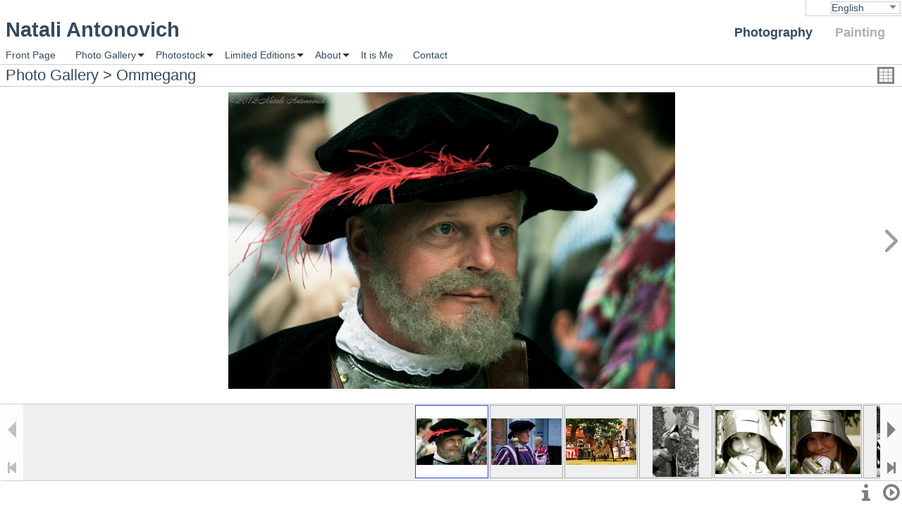

--- FILE ---
content_type: text/html;charset=UTF-8
request_url: https://nataliantonovich.com/photography/ln/eng/d0/portfolio/d1/3ab38298_2ffc_46b3_b8c0_2834d5360d2c/
body_size: 39104
content:









<!DOCTYPE html PUBLIC "-//W3C//DTD HTML 4.01 Transitional//EN" "http://www.w3.org/TR/html4/loose.dtd">
<html>
<head>
    <meta charset="UTF-8">
    
    
    
	<title>
	    
	    
            Photography Portfolio | Images in album &#034;Ommegang&#034; by Natali Antonovich 
        
        
        
	</title>
	<meta http-equiv="Content-Type" content="application/xhtml+xml; charset=utf-8" />
	
	
        
    
    
    
    <meta name="description" content="Photography Portfolio of Natali Antonovich. Images in album &#034;Ommegang&#034;."/>
	<meta name="robots" content="index, follow" />
	<link rel="shortcut icon" href="/favicon.ico" type="image/x-icon" />
    <link rel="stylesheet" type="text/css" href="/photography/css/main.css?v=1.3.1.0"/>
    <link rel="stylesheet" type="text/css" href="/photography/css/main-menu.css?v=1.3.1.0">
    <link rel="stylesheet" type="text/css" href="/photography/css/shopping-cart.css?v=1.3.1.0">
    
    
    
        <script src="/photography/js/common/utils.js?v=1.3.1.0"></script>
        <script src="/photography/js/js.cookie.js"></script>
        <link rel="stylesheet" type="text/css" href="/photography/css/portfolio-images.css?v=1.3.1.0"/>
    
    
    
    
    
    
    <!--[if lt IE 7]>
    <style media="screen" type="text/css">
    .col1 {
	    width:100%;
	}
    </style>
    <![endif]-->
    
    
<style media="screen" type="text/css">
ul.artgenre {
    list-style-type: none;
    margin: 0;
    padding: 0;
    overflow: hidden;
    /*
    border: 1px solid #e7e7e7;
    background-color: #f3f3f3;
    */
}

ul.artgenre li {
    float: left;
}

ul.artgenre li a {
    display: block;
    /* color: #cfcfcf; */
    color: #afafaf;
    text-align: center;
    padding: 4px 16px;
    text-decoration: none;
    font-size: 2.0em;
    font-weight: bold;
}

ul.artgenre li a:hover:not(.active) {
    color: white;
    background-color: #34495e;
}

ul.artgenre li a.active {
    color: #34495e;
    /* background-color: #4CAF50; */
    background-color: transparent;
    cursor: default;
}
</style>
    
    
    <script src="/photography/js/underscore-min-1.8.3.js"></script>
    <script src="/photography/js/jquery-2.1.1.js"></script>
    <script src="/photography/js/jqModal.js"></script>
    <script src="/photography/js/main.js?v=1.3.1.0"></script>
    <script src="/photography/js/main-menu.js?v=1.3.1.0"></script>
    <script src="/photography/js/shopping-cart.js?v=1.3.1.0"></script>
    
    
    
    
        <script src="/photography/js/portfolio-images.js?v=1.3.1.0"></script>
    

    <script language="JavaScript">
        var language = 'eng'.toLowerCase();
        // var appContextPath = '/photography';
        var appContextPath = '/photography';
    </script>

</head>
<body>

<div class="shopping-cart-back-overlay">
</div>
<div class="shopping-cart-popup">
    <div class="shopping-cart-container">
        <div class="shopping-cart-top-padding">
        </div>
       <div class="shopping-cart-frame">
          <!-- iframe style="width:100%; height:100%; /*background-color:blue;*/" src="http://antonovich3.com/ng/shoppingcart">
          </iframe -->
        </div>
    </div>
</div>




<div style="height:24px;">
<form name='topBar'>
<input type='hidden' disabled name='locale' value="eng">
<input type='hidden' disabled name='requestURI' value='/photography/ln/eng/d0/portfolio/d1/3ab38298_2ffc_46b3_b8c0_2834d5360d2c'>
<!-- div id="top-bar2" class="top-bar22-layout" -->
<div id="top-bar2" class="top-bar2-layout">
  
  
  <div class="locale-dropdown locale-dropdown-layout" style="z-index: 3000; padding-right: 132px; height: 18px;">
  <!-- div class='locale-dropdown locale-dropdown-layout'>
      <!-- div style="float:right; padding-top:2px;" -->
 
      <div style="position: absolute; right: 0px;">
      <ul class="menu-level-0">
          <li style="position:relative;">
              
              <span>English</span><div class="arrow-down"></div>
              <ul class="menu-level-1">
                  
                      
                      
                          
                              
                          
                          
                      
                      <li class="item-selected">
                          <a href='/photography/ln/eng/d0/portfolio/d1/3ab38298_2ffc_46b3_b8c0_2834d5360d2c'
										data-ln='eng'><span>English</span></a>
                      </li>
                  
                      
                      
                          
                          
                              
                          
                      
                      <li class="item-notselected">
                          <a href='/photography/ln/dut/d0/portfolio/d1/3ab38298_2ffc_46b3_b8c0_2834d5360d2c'
										data-ln='dut'><span>Nederlands</span></a>
                      </li>
                  
                      
                      
                          
                          
                              
                          
                      
                      <li class="item-notselected">
                          <a href='/photography/ln/fre/d0/portfolio/d1/3ab38298_2ffc_46b3_b8c0_2834d5360d2c'
										data-ln='fre'><span>Français</span></a>
                      </li>
                  
                      
                      
                          
                          
                              
                          
                      
                      <li class="item-notselected">
                          <a href='/photography/ln/ger/d0/portfolio/d1/3ab38298_2ffc_46b3_b8c0_2834d5360d2c'
										data-ln='ger'><span>Deutsch</span></a>
                      </li>
                  
                      
                      
                          
                          
                              
                          
                      
                      <li class="item-notselected">
                          <a href='/photography/ln/bel/d0/portfolio/d1/3ab38298_2ffc_46b3_b8c0_2834d5360d2c'
										data-ln='bel'><span>Беларускі</span></a>
                      </li>
                  
                      
                      
                          
                          
                              
                          
                      
                      <li class="item-notselected">
                          <a href='/photography/ln/rus/d0/portfolio/d1/3ab38298_2ffc_46b3_b8c0_2834d5360d2c'
										data-ln='rus'><span>Русский</span></a>
                      </li>
                  
              </ul>
          <li>
      </ul>
      </div>
  
      <!-- div style="float:right; height:16px; width: 36px;">
          <div id='shoppingcart' style="background: transparent url(/painting/images/shopping-cart/shopping-cart-24x24.png) no-repeat; cursor:pointer; border: none; width:24px; height:24px; margin: 2px 4px 2px 4px;">
          </div>
      </div>
      <div style="float:right; height:16px;">
          <div id='signin' style="color:black; cursor:pointer; border: none; white-space:nowrap; margin: 2px 4px 2px 4px;">
              sign-in
          </div>
      </div -->
  </div>
  
</div>
</form>
</div>


<div style="clear:both; height:42px; margin-left: 8px; margin-right: 8px; color:#34495e;">
    <div style="clear:none; float:left; height: 42px;">
        <h1 style="margin-top:2px;">Natali Antonovich</h1>
    </div>
       <div
               style="float: right; height: 30px; font-size: 0.63em; color: #cfcfcf; margin-top:8px;">
               <ul class='artgenre'>
                       <li>
                           <a href="#photography" class="active"> 
                               Photography
                           </a>
                       <li>
                           <a href="/painting/ln/eng/d0/frontpage"> 
                               Painting
                           </a>
                       </li>
               </ul>
        </div>
</div>

<div id="navigation" style="float:left;">
	

<!DOCTYPE html>

<!-- Main Menu -->

<div>
	<ul class="dropdown">
	    


<!DOCTYPE html>

<!-- Sub Menu -->

    

	    
	    
            <li>
		        <a title="Front Page" href="/photography/ln/eng/d0/frontpage" class="noselect">Front Page</a>
            </li>
        
    
    

	    
            <li class="drop">
		        <span class="noselect">Photo Gallery</span>
		        
		        
		        
                <ul>
                    


<!DOCTYPE html>

<!-- Sub Menu -->

    

	    
	    
            <li>
		        <a title="All" href="/photography/ln/eng/d0/portfolio/d1/all" class="noselect">All</a>
            </li>
        
    
    

	    
	    
            <li>
		        <a title="Portrait" href="/photography/ln/eng/d0/portfolio/d1/0a07a802_9756_4b79_9173_057daaedfa5f" class="noselect">Portrait</a>
            </li>
        
    
    

	    
	    
            <li>
		        <a title="Monochrome" href="/photography/ln/eng/d0/portfolio/d1/2fe3f141_9a2a_4407_951b_687759aea4eb" class="noselect">Monochrome</a>
            </li>
        
    
    

	    
	    
            <li>
		        <a title="Favourite model - My Daughter" href="/photography/ln/eng/d0/portfolio/d1/4fb1b75f_20b4_471d_829b_a3ae6631ea15" class="noselect">Favourite model - My Daughter</a>
            </li>
        
    
    

	    
	    
            <li>
		        <a title="Hat " href="/photography/ln/eng/d0/portfolio/d1/98804f5f_7e49_4092_97f5_5137a3f43df0" class="noselect">Hat </a>
            </li>
        
    
    

	    
	    
            <li>
		        <a title="Jazz" href="/photography/ln/eng/d0/portfolio/d1/343d040b_df62_440e_a31b_c2844c4c8035" class="noselect">Jazz</a>
            </li>
        
    
    

	    
	    
            <li>
		        <a title="Magician, Friend  -  Camera" href="/photography/ln/eng/d0/portfolio/d1/1b601db4_5cb6_459b_9e8d_d443b0cd3183" class="noselect">Magician, Friend  -  Camera</a>
            </li>
        
    
    

	    
	    
            <li>
		        <a title="Cars" href="/photography/ln/eng/d0/portfolio/d1/01ff07c5_591a_482d_9879_2e3223508dbb" class="noselect">Cars</a>
            </li>
        
    
    

	    
	    
            <li>
		        <a title="Belgium" href="/photography/ln/eng/d0/portfolio/d1/125b4d47_a2b8_4dd7_a9a5_028819506084" class="noselect">Belgium</a>
            </li>
        
    
    

	    
	    
            <li>
		        <a title="Brussels" href="/photography/ln/eng/d0/portfolio/d1/00e2a35b_9dda_4524_83e5_ba59a8d45198" class="noselect">Brussels</a>
            </li>
        
    
    

	    
	    
            <li>
		        <a title=" Bruges" href="/photography/ln/eng/d0/portfolio/d1/74c1edf2_00f2_4f20_8e6e_5a439c054b57" class="noselect"> Bruges</a>
            </li>
        
    
    

	    
	    
            <li>
		        <a title="Belgian Coast" href="/photography/ln/eng/d0/portfolio/d1/552e9b37_5cff_4aad_a234_1b8db8bd507f" class="noselect">Belgian Coast</a>
            </li>
        
    
    

	    
	    
            <li>
		        <a title="Tervuren. Belgium" href="/photography/ln/eng/d0/portfolio/d1/5a502468_e1d3_45d2_8e18_e20f9a188866" class="noselect">Tervuren. Belgium</a>
            </li>
        
    
    

	    
	    
            <li>
		        <a title="Tango in Bruges" href="/photography/ln/eng/d0/portfolio/d1/a02747cc_54dc_4343_b361_c7d3e26fdbe5" class="noselect">Tango in Bruges</a>
            </li>
        
    
    

	    
	    
            <li>
		        <a title="Dance" href="/photography/ln/eng/d0/portfolio/d1/bbf125d6_fc95_41f9_978b_46a5f4f25aa4" class="noselect">Dance</a>
            </li>
        
    
    

	    
	    
            <li>
		        <a title="France" href="/photography/ln/eng/d0/portfolio/d1/d4b8be0b_74fc_4265_a2e5_2b6de6fa2d22" class="noselect">France</a>
            </li>
        
    
    

	    
	    
            <li>
		        <a title="Versailles" href="/photography/ln/eng/d0/portfolio/d1/74753622_f876_4ce2_8708_abf79ff4d654" class="noselect">Versailles</a>
            </li>
        
    
    

	    
	    
            <li>
		        <a title="Netherlands" href="/photography/ln/eng/d0/portfolio/d1/f1a50d32_7458_4796_914f_6e568e8da937" class="noselect">Netherlands</a>
            </li>
        
    
    

	    
	    
            <li>
		        <a title=" Barcelona" href="/photography/ln/eng/d0/portfolio/d1/8b0df455_38ed_4319_b07d_ba379b7e0c86" class="noselect"> Barcelona</a>
            </li>
        
    
    

	    
	    
            <li>
		        <a title="Sitges. Catalonia. Spain" href="/photography/ln/eng/d0/portfolio/d1/43e21bbd_7d25_4899_bd4d_2a18aeeb8d42" class="noselect">Sitges. Catalonia. Spain</a>
            </li>
        
    
    

	    
	    
            <li>
		        <a title="Rome " href="/photography/ln/eng/d0/portfolio/d1/f499f3a6_3279_42ff_b8e9_d2d9686641a0" class="noselect">Rome </a>
            </li>
        
    
    

	    
	    
            <li>
		        <a title="Venice" href="/photography/ln/eng/d0/portfolio/d1/d059e97c_227a_40f3_873b_112c3f773538" class="noselect">Venice</a>
            </li>
        
    
    

	    
	    
            <li>
		        <a title="Czechia" href="/photography/ln/eng/d0/portfolio/d1/12f30c84_5cd2_4525_bb06_6cb072b883d5" class="noselect">Czechia</a>
            </li>
        
    
    

	    
	    
            <li>
		        <a title="United Kingdom" href="/photography/ln/eng/d0/portfolio/d1/b92f7188_747f_4251_858b_c1c66ff00234" class="noselect">United Kingdom</a>
            </li>
        
    
    

	    
	    
            <li>
		        <a title="Budapest" href="/photography/ln/eng/d0/portfolio/d1/ae3f9a13_700c_4406_868d_3f6ac6f4458e" class="noselect">Budapest</a>
            </li>
        
    
    

	    
	    
            <li>
		        <a title="Lithuania" href="/photography/ln/eng/d0/portfolio/d1/4ace8b23_f5e6_46d8_80cc_bf123a932c22" class="noselect">Lithuania</a>
            </li>
        
    
    

	    
	    
            <li>
		        <a title=" Belarus" href="/photography/ln/eng/d0/portfolio/d1/96349203_f44c_464c_92a3_6e0d378e53af" class="noselect"> Belarus</a>
            </li>
        
    
    

	    
	    
            <li>
		        <a title="Parallels" href="/photography/ln/eng/d0/portfolio/d1/f294756e_61fc_4e95_ada4_9aff4b31391e" class="noselect">Parallels</a>
            </li>
        
    
    

	    
	    
            <li>
		        <a title="Water Gravitation" href="/photography/ln/eng/d0/portfolio/d1/a24907d9_292d_4766_83e3_bc2875bb14bd" class="noselect">Water Gravitation</a>
            </li>
        
    
    

	    
	    
            <li>
		        <a title="Celestial mood" href="/photography/ln/eng/d0/portfolio/d1/282ac157_1bcb_4933_b652_496b58ec9eb3" class="noselect">Celestial mood</a>
            </li>
        
    
    

	    
	    
            <li>
		        <a title="Winter. Christmas Holidays" href="/photography/ln/eng/d0/portfolio/d1/49606737_c1f6_4e68_9a88_d597c36f1e55" class="noselect">Winter. Christmas Holidays</a>
            </li>
        
    
    

	    
	    
            <li>
		        <a title=" Spring" href="/photography/ln/eng/d0/portfolio/d1/2b21ffcc_7211_4acb_b698_703009ce33e1" class="noselect"> Spring</a>
            </li>
        
    
    

	    
	    
            <li>
		        <a title=" Autumn" href="/photography/ln/eng/d0/portfolio/d1/2f231bcd_b885_4867_8175_8937be6fb2fb" class="noselect"> Autumn</a>
            </li>
        
    
    

	    
	    
            <li>
		        <a title="Birds" href="/photography/ln/eng/d0/portfolio/d1/7ce04941_906c_45ee_935d_50a3402d1f8d" class="noselect">Birds</a>
            </li>
        
    
    

	    
	    
            <li>
		        <a title="Flowers" href="/photography/ln/eng/d0/portfolio/d1/d47b0954_290c_4051_9dd9_2bae08f6ea9c" class="noselect">Flowers</a>
            </li>
        
    
    

	    
	    
            <li>
		        <a title="Orchids" href="/photography/ln/eng/d0/portfolio/d1/55a30a23_fd70_4136_87eb_09769ab53883" class="noselect">Orchids</a>
            </li>
        
    
    

	    
	    
            <li>
		        <a title="Vigorous items" href="/photography/ln/eng/d0/portfolio/d1/f4f9ae45_8334_4cea_8a11_5d37b93297a4" class="noselect">Vigorous items</a>
            </li>
        
    
    

	    
	    
            <li>
		        <a title="Ommegang" href="/photography/ln/eng/d0/portfolio/d1/3ab38298_2ffc_46b3_b8c0_2834d5360d2c" class="noselect">Ommegang</a>
            </li>
        
    
    

	    
	    
            <li>
		        <a title="Windows" href="/photography/ln/eng/d0/portfolio/d1/dc4053d1_7434_44c6_9bca_e1f0b0b13f37" class="noselect">Windows</a>
            </li>
        
    
    



                </ul>
                
                
            </li>
	    
	    
    
    

	    
            <li class="drop">
		        <span class="noselect">Photostock</span>
		        
		        
		        
                <ul>
                    


<!DOCTYPE html>

<!-- Sub Menu -->

    

	    
	    
            <li>
		        <a title="All" href="/photography/ln/eng/d0/photostock/d1/all" class="noselect">All</a>
            </li>
        
    
    

	    
	    
            <li>
		        <a title="Portrait" href="/photography/ln/eng/d0/photostock/d1/0a07a802_9756_4b79_9173_057daaedfa5f" class="noselect">Portrait</a>
            </li>
        
    
    

	    
	    
            <li>
		        <a title="Monochrome" href="/photography/ln/eng/d0/photostock/d1/2fe3f141_9a2a_4407_951b_687759aea4eb" class="noselect">Monochrome</a>
            </li>
        
    
    

	    
	    
            <li>
		        <a title="Favourite model - My Daughter" href="/photography/ln/eng/d0/photostock/d1/4fb1b75f_20b4_471d_829b_a3ae6631ea15" class="noselect">Favourite model - My Daughter</a>
            </li>
        
    
    

	    
	    
            <li>
		        <a title="Hat " href="/photography/ln/eng/d0/photostock/d1/98804f5f_7e49_4092_97f5_5137a3f43df0" class="noselect">Hat </a>
            </li>
        
    
    

	    
	    
            <li>
		        <a title="Jazz" href="/photography/ln/eng/d0/photostock/d1/343d040b_df62_440e_a31b_c2844c4c8035" class="noselect">Jazz</a>
            </li>
        
    
    

	    
	    
            <li>
		        <a title="Magician, Friend  -  Camera" href="/photography/ln/eng/d0/photostock/d1/1b601db4_5cb6_459b_9e8d_d443b0cd3183" class="noselect">Magician, Friend  -  Camera</a>
            </li>
        
    
    

	    
	    
            <li>
		        <a title="Cars" href="/photography/ln/eng/d0/photostock/d1/01ff07c5_591a_482d_9879_2e3223508dbb" class="noselect">Cars</a>
            </li>
        
    
    

	    
	    
            <li>
		        <a title="Belgium" href="/photography/ln/eng/d0/photostock/d1/125b4d47_a2b8_4dd7_a9a5_028819506084" class="noselect">Belgium</a>
            </li>
        
    
    

	    
	    
            <li>
		        <a title="Brussels" href="/photography/ln/eng/d0/photostock/d1/00e2a35b_9dda_4524_83e5_ba59a8d45198" class="noselect">Brussels</a>
            </li>
        
    
    

	    
	    
            <li>
		        <a title=" Bruges" href="/photography/ln/eng/d0/photostock/d1/74c1edf2_00f2_4f20_8e6e_5a439c054b57" class="noselect"> Bruges</a>
            </li>
        
    
    

	    
	    
            <li>
		        <a title="Belgian Coast" href="/photography/ln/eng/d0/photostock/d1/552e9b37_5cff_4aad_a234_1b8db8bd507f" class="noselect">Belgian Coast</a>
            </li>
        
    
    

	    
	    
            <li>
		        <a title="Tervuren. Belgium" href="/photography/ln/eng/d0/photostock/d1/5a502468_e1d3_45d2_8e18_e20f9a188866" class="noselect">Tervuren. Belgium</a>
            </li>
        
    
    

	    
	    
            <li>
		        <a title="Tango in Bruges" href="/photography/ln/eng/d0/photostock/d1/a02747cc_54dc_4343_b361_c7d3e26fdbe5" class="noselect">Tango in Bruges</a>
            </li>
        
    
    

	    
	    
            <li>
		        <a title="Dance" href="/photography/ln/eng/d0/photostock/d1/bbf125d6_fc95_41f9_978b_46a5f4f25aa4" class="noselect">Dance</a>
            </li>
        
    
    

	    
	    
            <li>
		        <a title="France" href="/photography/ln/eng/d0/photostock/d1/d4b8be0b_74fc_4265_a2e5_2b6de6fa2d22" class="noselect">France</a>
            </li>
        
    
    

	    
	    
            <li>
		        <a title="Versailles" href="/photography/ln/eng/d0/photostock/d1/74753622_f876_4ce2_8708_abf79ff4d654" class="noselect">Versailles</a>
            </li>
        
    
    

	    
	    
            <li>
		        <a title="Netherlands" href="/photography/ln/eng/d0/photostock/d1/f1a50d32_7458_4796_914f_6e568e8da937" class="noselect">Netherlands</a>
            </li>
        
    
    

	    
	    
            <li>
		        <a title=" Barcelona" href="/photography/ln/eng/d0/photostock/d1/8b0df455_38ed_4319_b07d_ba379b7e0c86" class="noselect"> Barcelona</a>
            </li>
        
    
    

	    
	    
            <li>
		        <a title="Sitges. Catalonia. Spain" href="/photography/ln/eng/d0/photostock/d1/43e21bbd_7d25_4899_bd4d_2a18aeeb8d42" class="noselect">Sitges. Catalonia. Spain</a>
            </li>
        
    
    

	    
	    
            <li>
		        <a title="Rome " href="/photography/ln/eng/d0/photostock/d1/f499f3a6_3279_42ff_b8e9_d2d9686641a0" class="noselect">Rome </a>
            </li>
        
    
    

	    
	    
            <li>
		        <a title="Venice" href="/photography/ln/eng/d0/photostock/d1/d059e97c_227a_40f3_873b_112c3f773538" class="noselect">Venice</a>
            </li>
        
    
    

	    
	    
            <li>
		        <a title="Czechia" href="/photography/ln/eng/d0/photostock/d1/12f30c84_5cd2_4525_bb06_6cb072b883d5" class="noselect">Czechia</a>
            </li>
        
    
    

	    
	    
            <li>
		        <a title="United Kingdom" href="/photography/ln/eng/d0/photostock/d1/b92f7188_747f_4251_858b_c1c66ff00234" class="noselect">United Kingdom</a>
            </li>
        
    
    

	    
	    
            <li>
		        <a title="Budapest" href="/photography/ln/eng/d0/photostock/d1/ae3f9a13_700c_4406_868d_3f6ac6f4458e" class="noselect">Budapest</a>
            </li>
        
    
    

	    
	    
            <li>
		        <a title="Lithuania" href="/photography/ln/eng/d0/photostock/d1/4ace8b23_f5e6_46d8_80cc_bf123a932c22" class="noselect">Lithuania</a>
            </li>
        
    
    

	    
	    
            <li>
		        <a title=" Belarus" href="/photography/ln/eng/d0/photostock/d1/96349203_f44c_464c_92a3_6e0d378e53af" class="noselect"> Belarus</a>
            </li>
        
    
    

	    
	    
            <li>
		        <a title="Parallels" href="/photography/ln/eng/d0/photostock/d1/f294756e_61fc_4e95_ada4_9aff4b31391e" class="noselect">Parallels</a>
            </li>
        
    
    

	    
	    
            <li>
		        <a title="Water Gravitation" href="/photography/ln/eng/d0/photostock/d1/a24907d9_292d_4766_83e3_bc2875bb14bd" class="noselect">Water Gravitation</a>
            </li>
        
    
    

	    
	    
            <li>
		        <a title="Celestial mood" href="/photography/ln/eng/d0/photostock/d1/282ac157_1bcb_4933_b652_496b58ec9eb3" class="noselect">Celestial mood</a>
            </li>
        
    
    

	    
	    
            <li>
		        <a title="Winter. Christmas Holidays" href="/photography/ln/eng/d0/photostock/d1/49606737_c1f6_4e68_9a88_d597c36f1e55" class="noselect">Winter. Christmas Holidays</a>
            </li>
        
    
    

	    
	    
            <li>
		        <a title=" Spring" href="/photography/ln/eng/d0/photostock/d1/2b21ffcc_7211_4acb_b698_703009ce33e1" class="noselect"> Spring</a>
            </li>
        
    
    

	    
	    
            <li>
		        <a title=" Autumn" href="/photography/ln/eng/d0/photostock/d1/2f231bcd_b885_4867_8175_8937be6fb2fb" class="noselect"> Autumn</a>
            </li>
        
    
    

	    
	    
            <li>
		        <a title="Birds" href="/photography/ln/eng/d0/photostock/d1/7ce04941_906c_45ee_935d_50a3402d1f8d" class="noselect">Birds</a>
            </li>
        
    
    

	    
	    
            <li>
		        <a title="Flowers" href="/photography/ln/eng/d0/photostock/d1/d47b0954_290c_4051_9dd9_2bae08f6ea9c" class="noselect">Flowers</a>
            </li>
        
    
    

	    
	    
            <li>
		        <a title="Orchids" href="/photography/ln/eng/d0/photostock/d1/55a30a23_fd70_4136_87eb_09769ab53883" class="noselect">Orchids</a>
            </li>
        
    
    

	    
	    
            <li>
		        <a title="Vigorous items" href="/photography/ln/eng/d0/photostock/d1/f4f9ae45_8334_4cea_8a11_5d37b93297a4" class="noselect">Vigorous items</a>
            </li>
        
    
    

	    
	    
            <li>
		        <a title="Ommegang" href="/photography/ln/eng/d0/photostock/d1/3ab38298_2ffc_46b3_b8c0_2834d5360d2c" class="noselect">Ommegang</a>
            </li>
        
    
    

	    
	    
            <li>
		        <a title="Windows" href="/photography/ln/eng/d0/photostock/d1/dc4053d1_7434_44c6_9bca_e1f0b0b13f37" class="noselect">Windows</a>
            </li>
        
    
    



                </ul>
                
                
            </li>
	    
	    
    
    

	    
            <li class="drop">
		        <span class="noselect">Limited Editions</span>
		        
		        
		        
                <ul>
                    


<!DOCTYPE html>

<!-- Sub Menu -->

    

	    
	    
            <li>
		        <a title="All" href="/photography/ln/eng/d0/limitededitions/d1/all" class="noselect">All</a>
            </li>
        
    
    

	    
	    
            <li>
		        <a title="Portrait" href="/photography/ln/eng/d0/limitededitions/d1/0a07a802_9756_4b79_9173_057daaedfa5f" class="noselect">Portrait</a>
            </li>
        
    
    

	    
	    
            <li>
		        <a title="Brussels" href="/photography/ln/eng/d0/limitededitions/d1/00e2a35b_9dda_4524_83e5_ba59a8d45198" class="noselect">Brussels</a>
            </li>
        
    
    

	    
	    
            <li>
		        <a title=" Bruges" href="/photography/ln/eng/d0/limitededitions/d1/74c1edf2_00f2_4f20_8e6e_5a439c054b57" class="noselect"> Bruges</a>
            </li>
        
    
    

	    
	    
            <li>
		        <a title="Belgian Coast" href="/photography/ln/eng/d0/limitededitions/d1/552e9b37_5cff_4aad_a234_1b8db8bd507f" class="noselect">Belgian Coast</a>
            </li>
        
    
    

	    
	    
            <li>
		        <a title="Versailles" href="/photography/ln/eng/d0/limitededitions/d1/74753622_f876_4ce2_8708_abf79ff4d654" class="noselect">Versailles</a>
            </li>
        
    
    

	    
	    
            <li>
		        <a title="Parallels" href="/photography/ln/eng/d0/limitededitions/d1/f294756e_61fc_4e95_ada4_9aff4b31391e" class="noselect">Parallels</a>
            </li>
        
    
    

	    
	    
            <li>
		        <a title="Flowers" href="/photography/ln/eng/d0/limitededitions/d1/d47b0954_290c_4051_9dd9_2bae08f6ea9c" class="noselect">Flowers</a>
            </li>
        
    
    



                </ul>
                
                
            </li>
	    
	    
    
    

	    
            <li class="drop">
		        <span class="noselect">About</span>
		        
		        
		        
                <ul>
                    


<!DOCTYPE html>

<!-- Sub Menu -->

    

	    
	    
            <li>
		        <a title="About site" href="/artist/ln/eng/d0/home/d1/aboutsite?mId=2" class="noselect">About site</a>
            </li>
        
    
    

	    
	    
            <li>
		        <a title="About me" href="/artist/ln/eng/d0/home/d1/aboutme?mId=2" class="noselect">About me</a>
            </li>
        
    
    

	    
	    
            <li>
		        <a title="News" href="/artist/ln/eng/d0/home/d1/news?mId=2" class="noselect">News</a>
            </li>
        
    
    



                </ul>
                
                
            </li>
	    
	    
    
    

	    
	    
            <li>
		        <a title="It is Me" href="/artist/ln/eng/d0/itisme?mId=2" class="noselect">It is Me</a>
            </li>
        
    
    

	    
	    
            <li>
		        <a title="Contact" href="/artist/ln/eng/d0/contact?mId=2" class="noselect">Contact</a>
            </li>
        
    
    



	</ul>
</div>

</div>

<div id="header">
    <div style="border-bottom: 1px solid #cfcfcf; top: 20px; height: 1px;clear: both;">
    </div>
	<div style="height: 30px; width: 100%; /* background-color: #c4ccd5; */clear: both; float: left; line-height: 30px; text-align: start;">
	    <div style="margin-left: 8px; margin-right: 8px; color:#34495e; font-size:1.52em;">
	    
	        
	        Photo Gallery
        
	         > 
	        Ommegang
        
        </div>
	</div>
</div>

<div>





            













<div class="colmask leftmenu">
	<div class="colright">
		<div class="col1wrap">
			<div class="col1">
				

    <form name='imageextentcontrol'>
        <input type='hidden' name='neighboursNumber' value='' disabled='disabled'/>
        <input type='hidden' name='previous' value='' disabled='disabled'/>
        <input type='hidden' name='next' value='' disabled='disabled'/>
        <input type="hidden" name='centeredId' disabled='disabled'/>
        <input type="hidden" name='languages' value='' disabled='disabled'/>
        <input type="hidden" name='languagesolf' value='' disabled='disabled'/>

        <input type='hidden' name='imageExtentId' value='' disabled='disabled'/>
        <input type='hidden' name='imageExtentType' value='portfolio-image' disabled='disabled'/>
        <input type='hidden' name='eSetId' value='2004000' disabled='disabled'/>
        <input type='hidden' name='imgsize' value='medium' disabled='disabled'/>
        <input type='hidden' name='imageViewSizesMapJson' value='{"small":320,"large":20,"medium":80}' disabled='disabled'/>
    </form>

<!-- div -->



<div class="col1-I-tophandlers">
    <div class="common-control right-side-control images-grid" 
         data-title-gridview="View as Grid" 
         data-title-gridview-close="Close Grid View" >
    </div>
</div> 

<div class="colmask-I rightmenu-I">
    <div class="colleft-I">
        <div class="col1wrap-I">
            <div class="col1-I">
                <!-- Column 1 start -->
                <div class='col1-I-container'>

                <div id="image-extent-list">
                    <div class="ielheader">
                        <div style="display: inline-block; float:right; /*margin-right:8px;*/">
                            <div style="display:inline-block; float:left; padding-right:2px; margin: 0px 0 0 0; padding-left:2px;"></div>
                            <div style="display:inline-block; float:left; padding-right:2px; padding-left:2px;">
                                <ul style="clear:left; float:right; width: 100%; list-style: none; margin: 0px 0 0 0; padding: 0; /*height: 23px;*/">
                                    <li style="list-style: none; margin: 2px 2px; padding: 0; float:left;">
                                        
                                        <a href="#" data-href='small' title='small'>
                                            <span class="btn-img small"></span>
                                        </a>
                                    </li>
                                    <li style="list-style: none; margin: 2px 2px; padding: 0; float:left;">
                                        
                                        <a href="#" data-href='medium' title='medium' class=" active">
                                            <span class="btn-img medium"></span>
                                        </a>
                                    </li>
                                    <li style="list-style: none; margin: 2px 2px; padding: 0; float:left;">
                                        
                                        <a href="#" data-href='large' title='large'>
                                            <span class="btn-img large"></span>
                                        </a>
                                    </li>
                                </ul>
                            </div>
                        </div>
                    </div>
                    <div class="ielframe">
                        <div class="ielcontainer">
                        </div>
                        <div style="display:inline-block; width:100%; border-top: 1px solid #848c95;">
                            <div class="pagination-view">
                            </div>
                        </div>
                    </div>

                </div>
                
                <div id='portfolioimagehandler'>
                    <div class='clickable-area-next'></div>
                    <div class='clickable-area-previous'></div>
                </div>
                
                <div id="portfolioimagecontainer" style="margin-left: 36px; margin-right:36px;">
                    <div class="inline-img-container-M">
                        <div class="block-img-container-M">
                            <div class="img-padding-M"></div>
                            <div class="img-container-M imgslide0" faded-in='false'>
                                <img draggable="false">
                            </div>
                            <div class="img-container-M imgslide1" faded-in='true'>
                                <img draggable="false">
                            </div>
                        </div>
                    </div>
                </div>
                
                </div>
                
                <div style="height:13px; width:100%; border-bottom:1px solid #cfcfcf;"></div>
                
                <div id='portfolioimageinfo'>
                    <div>
                        <p class='title'></p>
                        <p class='description'></p>
                    </div>
                </div>
                
                
<div class="colmask-P holygrail-P">
    <div class="colmid-P">
        <div class="colleft-P">
            <div class="col1wrap-P">
                <div class="col1-P">
					<!-- Column 1 start -->
					<div class='col1-I-slider2 horizontal-control-frame'>
                        <div style="margin: auto; position: relative; left: 0; right: 0; width:4346px; height:108px; background-color:#efefef;">
                        </div>
                    </div>
				    <!-- Column 1 end -->
                </div>
            </div>
            <div class="col2-P">
                    <div class="image-extents-browse scroll-left"></div>
                    <div class="image-extents-browse scroll-first"></div>
                    <div class="image-extents-browse-left-overlay"></div>
            </div>
            <div class="col3-P">
                    <div class="image-extents-browse scroll-right"></div>
                    <div class="image-extents-browse scroll-last"></div>
                    <div class="image-extents-browse-right-overlay"></div>
			</div>
		</div>
	</div>
</div>
<div class="button-current"></div>
                <div class='col1-I-handlers'>
                    <div class ='right-side-control'>
                        <div class='common-control info'>
                        </div>
                        <div class='common-control slideshow'>
                        </div>
                        <div class ='blocking-overlay'></div>
                    </div>
                </div>

				<!-- Column 1 end -->
            </div>
        </div>
        <div class="col2-I">
            <!-- Column 2 start -->
            <!-- Column 2 end -->
        </div>
    </div>
</div>



<!-- /div -->
				<form name="image-render" action="/photography/image-render">
					<input type='hidden' name='d0'
						value="portfolio"></input>
					<input type='hidden' name='d1'
						value="3ab38298_2ffc_46b3_b8c0_2834d5360d2c"></input>
					<input type='hidden' name='renderAction'
						value="original"></input>
				    <input type='hidden' name='renderPath' value="portfolio-image" disabled='disabled'></input>
				</form>
			</div>
		</div>
		<div class="col2">
		</div>
	</div>
</div>


    
</div>

<!-- div style="height: 24px; width: 100%; background-color: #c4ccd5;clear: both; float: left;"></div -->

<div class='main-footer'>
    <div class='main-footer-essential-links'>
        <div style="clear:left; float:left; height: 42px; line-height: 42px;">
            <div class='centered-content' style="margin-left:16px; margin-right:16px;">
                <span class='centered-content' style="margin-left:8px; margin-right:8px;">
                    <a href="/artist/ln/eng/d0/home/d1/aboutsite?mId=2">About site</a>
                </span>
                <span class='centered-content' style="margin-left:8px; margin-right:8px;">
                    <a href="/artist/ln/eng/d0/contact?mId=2">Contact</a>
                </span>
                <span class='centered-content' style="margin-left:8px; margin-right:8px;">
                    <a href="/artist/ln/eng/d0/sitemap?mId=2">Sitemap</a>
                </span>
            </div>
        </div>
        <div style="clear:right; float:right; height: 42px; line-height: 42px;">
            <div class='centered-content' style="margin-left:16px; margin-right:16px;">
                <div class='centered-content' style="margin: 5px 8px; clear:none; float:left;">
                    <div class="link-flickr">
                    </div>
                </div>
                <div class='centered-content' style="margin: 5px 8px; margin-right:8px; clear:none; float:left;">
                    <div class="link-facebook">
                    </div>
                </div>
                <div class='centered-content' style="margin: 5px 8px; margin-right:8px; clear:none; float:right;">
                    <div class="link-saatchi">
                    </div>
                </div>
            </div>
        </div>
    </div>
    <div style="height: 1px; width: 100%; background-color: #c4ccd5;clear: both; float: left;"></div>
    <div class='main-footer-copyright'>
    <div class='centered-content'>
        Copyright © 2016 Natali Antonovich. All rights reserved
    </div>
    </div>
</div>

<div class="jqmWindow" id="paintingInfoDialog">

  <div class="jqmTitle clearfix">
    <h1>Painting Section Info</h1><a href="#" class="jqmClose"><em>Close</em></a>
  </div>

  <hr>
  <div class="jqmContent">
    Painting section of the web site is under construction and will be available soon.
  </div>
</div>

</body>
</html>

--- FILE ---
content_type: text/css
request_url: https://nataliantonovich.com/photography/css/main.css?v=1.3.1.0
body_size: 13384
content:
@CHARSET "UTF-8";

/* <!-- */
/* General styles */
body {
	margin: 0;
	padding: 0;
	border: 0;
	/* This removes the border around the viewport in old versions of IE */
	width: 100%;
	background: #fff;
	min-width: 600px;
	/* Minimum width of layout - remove line if not required */
	/* The min-width property does not work in old versions of Internet Explorer */
	font-size: 90%;
}

a {
	color: #369;
}

a:hover {
	color: #fff;
	background: #369;
	text-decoration: none;
}

h1,h2,h3 {
	margin: .8em 0 .2em 0;
	padding: 0;
}

p {
	margin: .4em 0 .8em 0;
	padding: 0;
}

img {
	margin: 10px 0 5px;
}

.error {
	margin-left: 8px;
	color: red;
}

#top-bar2 {
	color: #34495e;
}

.top-bar2-layout {
	float:right;
	/* position: absolute; */
	right:0px; padding:2px;
	border-left: 1px solid #cfcfcf; 
	border-bottom: 1px solid #cfcfcf;
}

#top-bar2 select.language-select{
	 color: #34495e;
}

/* Header styles */
#header {
	clear: both;
	float: left;
	width: 100%;
}

#header {
	border-bottom: 1px solid #c4ccd5;
}

#header p,#header h1,#header h2 {
	padding: .4em 15px 0 15px;
	margin: 0;
}

#header ul {
	clear: left;
	float: left;
	width: 100%;
	list-style: none;
	margin: 10px 0 0 0;
	padding: 0;
	height: 23px;
}

#header ul li {
	/*display:inline;*/
	display: block;
	list-style: none;
	margin: 0;
	padding: 0;
}

#header ul li a {
	display: block;
	float: left;
	margin: 0 0 0 1px;
	padding: 3px 10px;
	text-align: center;
	background: #eee;
	color: #000;
	text-decoration: none;
	position: relative;
	left: 15px;
	line-height: 1.3em;
}

#header ul li a:hover {
	background: #8fcfef;
	color: #fff;
}

#header ul li a.active,#header ul li a.active:hover {
	color: #fff;
	background: #c4ccd5;
	font-weight: bold;
	border-top: 1px solid #848c95;
	border-right: 1px solid #848c95;
	border-left: 1px solid #848c95;
}

#header ul li a span {
	display: block;
}

/* 'widths' sub menu */
#layoutdims {
	clear: both;
	background: #c4ccd5;
	border-top: 4px solid #c4ccd5;
	margin: 0;
	padding: 6px 15px !important;
	text-align: right;
}
/* column container */
.colmask {
	position: relative;
	/* This fixes the IE7 overflow hidden bug and stops the layout jumping out of place */
	clear: both;
	float: left;
	width: 100%; /* width of whole page */
	overflow: hidden; /* This chops off any overhanging divs */
}
/* 2 column left menu settings */
.leftmenu {
	background: #c4ccd5;
}

.leftmenu .colright {
	float: left;
	width: 200%;
	position: relative;
	/* left: 200px; */
	left: 0px;
	background: #fff;
    /*border-top: 1px solid #747c85;
    border-bottom: 1px solid #747c85;
    border-left: 1px solid #747c85;*/
    /*border-top: 1px solid #747c85;*/
    border-bottom: 1px solid transparent;
    border-left: 1px solid transparent;
}

.leftmenu .col1wrap {
	float: right;
	width: 50%;
	position: relative;
	/*  right: 200px; */
	right: 0px;
	/*padding-bottom: 1em;*/
}

.leftmenu .col1 {
	/* margin: 0 0px 0 200px; */
	margin: 0 0px 0 0px;
	position: relative;
	right: 100%;
	overflow: hidden;
}

.leftmenu .col2 {
	float: left;
	/* width: 185px;*/
	width: 0px;
	position: relative;
	/*right: 185px;*/
	right: 0px;
}
/* Footer styles */
#footer {
	clear: both;
	float: left;
	width: 100%;
	border-top: 1px solid #000;
}

#footer p {
	padding: 10px;
	margin: 0;
}











#navigation1 ul.menu {
	margin:0;
	padding:0;
	width: 185px;
}

#navigation1 ul.menu li {
	display: block;
	float: bottom;
	list-style-type: none;
	padding: 0;
	margin: 0;
	position: relative;
	height: 40px;
	font-family: "adobe-garamond-pro", georgia, serif;
	font-size: .95em;
	line-height: 40px;
	letter-spacing: -.1em
}

#navigation1 ul.menu li a:link, #navigation1 ul.menu li a:visited {
	letter-spacing:.1em;
	text-transform:uppercase;
	baseline-shift: -1px;
	line-height: 40px;
	color: #848c95;
	text-decoration: none;
	display: block;
	padding: 0 .65em;
}

#navigation1 ul.menu li a:hover {
	/*
	background:#f6f7f8;
	color: #848c95;
	-webkit-box-shadow: inset 0px 0px 3px 1px rgba(0, 0, 0, .05);
    box-shadow: inset 0px 0px 3px 1px rgba(0, 0, 0, .05);
    */
    background:#5f9faf;
	color: #ffffff;
	border-right: 1px solid #747c85;
	/*width: 174px;*/
}

#navigation1 ul.menu li a.active, 
#navigation1 ul.menu li a.active:hover {
	/*
	background:#f6f7f8;
	color: #848c95;
	-webkit-box-shadow: inset 0px 0px 3px 1px rgba(0, 0, 0, .05);
    box-shadow: inset 0px 0px 3px 1px rgba(0, 0, 0, .05);
    */
    background:#ffffff;
    border-top: 1px solid #747c85;
    border-bottom: 1px solid #747c85;
    border-left: 1px solid #747c85;
    border-right: 0px solid #747c85;
    color: #343c45;
}

/* --> */





div.imageextentframe {
    padding: 0px;
    width:100%; 
    min-height:480px;
    display:inline-block;
}

div.imageextentframe div.imgplaceholder {
  display: inline-block;
  text-align:center;
  border-width: 1px;
  border-style: solid;
  border-color: #545c65;
  margin: 1px;
  padding: 3px;
  float:left;
}

div.imageextentframe div.imgplaceholder.size-small{
  width: 124px;
  height: 124px;
}

div.imageextentframe div.imgplaceholder.size-medium{
  width: 244px;
  height: 244px;
}

div.imageextentframe div.imgplaceholder.size-large{
  width: 484px;
  height: 484px;
}

div.imageextentframe div.imgplaceholder.active {
  /*border-width: 2px;
  padding: 2px;*/
  background-color: #e1e2e7;
  /* background-color: #000000; */
  border-color: #5292ff;
}

div.imageextentframe div.imgplaceholder:hover {
  /* border-width: 4px;
  padding: 0px; */
  background-color: #f1f2fc;
  cursor: pointer;
}

div.imageextentframe div.imgplaceholder.active:hover {
}

div.imageextentframe div.halign {
  width:100%; 
  height:100%; 
  display:block;
  margin:0 auto;
  font: 0/0 a;
}

div.imageextentframe div.valign {
  vertical-align: middle;
  height:100%; 
  display:inline-block;
}

div.imageextentframe img.imgext-image {
  width:auto; 
  height:auto;
  vertical-align: middle;
  display: inline-block;
  margin: 0px 0px 0px 0px;
}

div.imageextentframe img.imgext-image.size-small {
  max-width:114px; 
  max-height:114px;
}

div.imageextentframe img.imgext-image.size-medium {
  max-width:234px; 
  max-height:234px;
}

div.imageextentframe img.imgext-image.size-large {
  max-width:474px; 
  max-height:474px;
}

.main-footer {
    clear: both;
    float: left;
    width: 100%;
    height: 100%;
    border-top: 1px solid #cfcfcf;
    border-bottom: 1px solid #cfcfcf;
    margin-top: 4px;
    margin-bottom: 4px;
    color: #34495e;
}

.main-footer-copyright {
    width: 100%;
    height: 36px;
    text-align: center;
}

.main-footer-copyright > .centered-content {
    line-height: 36px;
}

.main-footer-essential-links {
    width: 100%;
    height: 42px;
    text-align: center;
}

.main-footer-essential-links > .centered-content {
    line-height: 42px;
}

.main-footer .link-flickr { 
	background-image: url('../images/logo/flickr64x64.png'); 
	height:32px; 
	width:64px; 
	background-repeat:no-repeat; 
	background-position:center;
	opacity: 0.63;
	cursor:pointer;
}

.main-footer .link-flickr:hover { 
	opacity: 1.0;
}

.main-footer .link-facebook { 
	background-image: url('../images/logo/facebook64x64.png'); 
	height:32px; 
	width:64px; 
	background-repeat:no-repeat; 
	background-position:center;
	opacity: 0.63;
	cursor:pointer;
}

.main-footer .link-facebook:hover { 
	opacity: 1.0;
}

.main-footer .link-saatchi { 
	background-image: url('../images/logo/saatchiart-logo.png'); 
	height:32px; 
	width:64px;
	background-size: 56px auto;
	background-color: #dadada;
	background-repeat:no-repeat; 
	background-position:center;
	opacity: 0.63;
	cursor:pointer;
}

.main-footer .link-saatchi:hover { 
	opacity: 1.0;
}

.tooltip {
    position: relative;
    display: inline-block;
    border-bottom: 1px dotted black;
}

.tooltip .tooltiptext {
    visibility: hidden;
    width: 120px;
    background-color: black;
    color: #fff;
    text-align: center;
    border-radius: 6px;
    padding: 5px 0;

    /* Position the tooltip */
    position: absolute;
    z-index: 1;
}

.tooltip:hover .tooltiptext {
    visibility: visible;
}

.locale-dropdown-layout {
	position:relative;
}

.locale-dropdown-layout ul.menu-level-0 {
	list-style-type: none; 
	padding-left: 0px;
	margin-top: 0px; 
	margin-bottom: 0px; 
	cursor: hand; 
	cursor: pointer;
	border: 1px solid #cfcfcf;
	background-color: white;
}

.locale-dropdown-layout ul.menu-level-0 ul.menu-level-1 {
	position: absolute;
	right:-1px;
    z-index: 3000;
	list-style-type: none; 
	padding-left: 0px; 
	margin-top: 0px; 
	margin-bottom: 0px;
    border: 1px solid #cfcfcf;
	background-color: white;
	display:none;
}

.locale-dropdown-layout ul.menu-level-0 ul.menu-level-1 li.item-selected {
	cursor: default;
	background-color: #524232;
	color: white;
}

.locale-dropdown-layout ul.menu-level-0 ul.menu-level-1 li.item-notselected:hover {
	background-color: #3498db;
	color: white;
}

.locale-dropdown-layout ul.menu-level-0 ul.menu-level-1 li a>span {
	display: block;
    width: 100%;
}

.locale-dropdown-layout ul.menu-level-0 ul.menu-level-1 li  {
	padding: 1px 2px 1px 2px;
}

.locale-dropdown-layout ul.menu-level-0 ul.menu-level-1 li a:link, 
.locale-dropdown-layout ul.menu-level-0 ul.menu-level-1 li a:visited {
    text-decoration: inherit;
    color: inherit;
    background-color: inherit;
    cursor: inherit;
}

.locale-dropdown-layout ul.menu-level-0 li div.arrow-down {
float:right;
padding-left:6px;
background:url(../images/arrows/triangle-arrow-down-gray-16x16.png) no-repeat center center;
background-size: 10px 10px;
display: inline-block;
height: 14px;
width: 14px;
}

.localeDropDownOverlay { 
	background-color: #000;
	background-color: #000;
    height:100%;
    width:100%;
    position:fixed;
    left:0;
    top:0;
    /* 'z-index':z-1; */
    opacity:0;
}

.uFrontOverlay { 
    background-color: #000;
    height:100%;
    width:100%;
    position:fixed;
    left:0;
    top:0;
    z-index:4000;
    opacity:0;
 }

/* pagination view */

.pagination-top {
	border-bottom: 1px solid #cfcfcf;
	margin-bottom: 1px;
}

.pagination-bottom {
	border-top: 1px solid #cfcfcf;
	margin-top: 1px;
}

.pagination-view {
    margin: 12px auto;
    text-align: center;
    min-height: 20px;
    line-height: 0px;
}

.pagination-view a {
    text-decoration: none;
    display: inline-block;
    border-radius: 3px;
}

.pagination-view span {
    display: inline-block;
    box-sizing: border-box;
    min-width: 32px;
    height: 32px;
    padding: 0 10px;
    line-height: 32px;
    color: #898989;
    text-align: center;
    border-radius: 3px;
    /*cursor: pointer;*/
    vertical-align: top;
    transition: background-color 750ms ease-in-out;
}

.pagination-view span.current-page {
    background-color: beige; 
    font-weight:bold;
}

.pagination-view a span {
    cursor: pointer;
    vertical-align: text-top;
}

.pagination-view .moredots {
    line-height: 32px;
}

.pagination-view .page-arrow {
    width: 32px;
    height: 32px;
}

.pagination-view .page-arrow.left{
    background: url(../images/arrows/arrow-left-gray-16x16.png) 8px 8px no-repeat;
}

.pagination-view .page-arrow.right{
    background: url(../images/arrows/arrow-right-gray-16x16.png) 8px 8px no-repeat;
}












/* jqModal base Styling courtesy of;
  Brice Burgess <bhb@iceburg.net> */

/* The Window's CSS z-index value is respected (takes priority). If none is supplied,
  the Window's z-index value will be set to 3000 by default (in jqModal.js). You
  can change this value by either;
    a) supplying one via CSS
    b) passing the "zIndex" parameter. E.g.  (window).jqm({zIndex: 500}); */
  
div.jqmWindow {
    display: none;
    
    position: fixed;
    top: 34%;
    left: 50%;
    
    margin-left: -240px;
    width: 480px;
    
    background-color: #EEE;
    color: #333;
    border: 1px solid black;
    padding: 12px;
    z-index: 6000;
}

.jqmOverlay { 
	background-color: #000;
}

/* Fixed posistioning emulation for IE6
     Star selector used to hide definition from browsers other than IE6
     For valid CSS, use a conditional include instead */
* html .jqmWindow {
     position: absolute;
     top: expression((document.documentElement.scrollTop || document.body.scrollTop) + Math.round(17 * (document.documentElement.offsetHeight || document.body.clientHeight) / 100) + 'px');
}

div.jqmWindow .jqmTitle{
  margin:5px 2px;
  color:#333;
  background:#eee;
  width: 100%;
}
div.jqmWindow .jqmTitle h1{
  margin:5px 2px;
  padding-left:5px;
  padding:0;
  /* font-size:14px; */
  font-size:1.2em;
  text-transform:capitalize;
  letter-spacing:-1px;
  font-weight:bold;
  color:#333;

  float:left;
  /*height:20px;*/
}

div.jqmWindow .jqmContent {
	margin:5px 4px;
	font-size: 1.19em;
}


div.jqmWindow .jqmClose em {
	display:none;
}

div.jqmWindow .jqmClose {

  width:24px;
  height:24px;
  display:block;
  float:right;
  clear:right;
  background:transparent url(../images/close/close-button-333333-16x16.png) no-repeat center center;
}

div.jqmWindow a.jqmClose:hover{ 
	background: transparent url(../images/close/close-button-f04e13-16x16.png) no-repeat center center; 
} 

div.jqmWindow .clearfix:after {
    content: "."; 
    display: block; 
    height: 0; 
    clear: both; 
    visibility: hidden;
}

div.jqmWindow .clearfix {display: inline-block;}

/* Hides from IE-mac \*/
* html div.jqmWindow .clearfix {height: 1%;}
.clearfix {display: block;}
/* End hide from IE-mac */


--- FILE ---
content_type: text/css
request_url: https://nataliantonovich.com/photography/css/main-menu.css?v=1.3.1.0
body_size: 4441
content:
body{
  margin: 0px;
  padding: 0px;
  /*background: #e74c3c;*/
  font-family: 'Lato', sans-serif;
}

div#navigation {
    width: 100%;
    /* margin: 1em auto; */
    /* position: relative; */
}

div#navigation ul{
  margin: 0px;
  padding: 0px;
  list-style: none;
}

div#navigation ul.dropdown{ 
  /* position: absolute;  */
  width: 100%; 
}

div#navigation ul.dropdown li{ 
  font-weight: bold; 
  float: left; 
  /*width: 180px; */
  position: relative;  /*???*/
  /*position: absolute;*/
  /* background: #ecf0f1; */
}

div#navigation ul.dropdown a:hover{ 
  color: #000; 
}

div#navigation ul.dropdown li a { 
  display: block; 
  /* padding: 20px 8px; */
  padding: 4px 20px 4px 8px;
  color: #34495e; 
  position: relative;  /*???*/
  /* position: absolute; */
  z-index: 2000; 
  text-align: left;
  text-decoration: none;
  font-weight: 300;
}

div#navigation ul.dropdown li > span { 
  display: block; 
  /* padding: 20px 8px; */
  padding: 4px 20px 4px 8px;
  color: #34495e; 
  position: relative;
  z-index: 2000; 
  text-align: left;
  text-decoration: none;
  font-weight: 300;
}

div#navigation ul.dropdown li a:hover{ 
  background: #3498db;
  position: relative;
  color: #fff;
}

div#navigation ul.dropdown li >span:hover{ 
  background: #3498db;
  position: relative;
  color: #fff;
  /* cursor: default; */
}

div#navigation ul.dropdown ul{ 
 display: none;
 position: absolute; 
  top: 0; 
  left: 0; 
  /*width: 180px; */
  z-index: 1000;
}

div#navigation ul.dropdown ul li { 
  font-weight: normal; 
  /* background: #f6f6f6; */
  /* background: white; */
  color: #000; 
  border-bottom: 1px solid #cfcfcf; 
  float: left;
  clear:left;
  width:100%;
  white-space: nowrap;
}

div#navigation ul.dropdown ul li.fulltransparent{ 
  border-color: transparent !important;
}

div#navigation ul.dropdown ul li a{ 
  display: block; 
  color: #34495e !important;
  /* background: #eee !important; */
  /* background: white !important; */
  background: #fafafa !important;
} 
div#navigation ul.dropdown ul li > span{ 
  display: block; 
  color: #34495e !important;
  /* background: #eee !important;*/
  /* background: white !important; */
  background: #fafafa !important;
} 

div#navigation ul.dropdown ul li a:hover{
  display: block; 
  background: #3498db !important;
  color: #fff !important;
} 

div#navigation ul.dropdown ul li > span:hover{
  display: block; 
  background: #3498db !important;
  color: #fff !important;
} 






div#navigation ul.dropdown ul li a.fulltransparent{ 
  color: transparent !important;
  background-color: transparent !important;
  border-color: transparent !important;
}

div#navigation ul.dropdown ul li > span.fulltransparent{ 
  color: transparent !important;
  background-color: transparent !important;
  border-color: transparent !important;
} 

div#navigation ul.dropdown ul li a:hover.fulltransparent{
  background-color: transparent !important;
  color: transparent !important;
  border-color: transparent !important;
} 

div#navigation ul.dropdown ul li > span:hover.fulltransparent{
  background-color: transparent !important;
  color: transparent !important;
  border-color: transparent !important;
} 






div#navigation .drop > a{
  position: relative;
}

.drop > span{
  position: relative;
}

.drop > a:after{
  content:"";
  position: absolute;
  right: 8px;
  top: 40%;
  border-left: 5px solid transparent;
  border-top: 5px solid #333;
  border-right: 5px solid transparent;
  z-index: 999;
}

.drop > span:after{
  content:"";
  position: absolute;
  right: 8px;
  top: 40%;
  border-left: 5px solid transparent;
  border-top: 5px solid #333;
  border-right: 5px solid transparent;
  z-index: 999;
}


.drop > a:hover:after{
  content:"";
  border-left: 5px solid transparent;
  border-top: 5px solid #fff;
  border-right: 5px solid transparent;
}

.drop > span:hover:after{
  content:"";
  border-left: 5px solid transparent;
  border-top: 5px solid #fff;
  border-right: 5px solid transparent;
}

.noselect {
  -webkit-touch-callout: none; /* iOS Safari */
  -webkit-user-select: none;   /* Chrome/Safari/Opera */
  -khtml-user-select: none;    /* Konqueror */
  -moz-user-select: none;      /* Firefox */
  -ms-user-select: none;       /* Internet Explorer/Edge */
  user-select: none;           /* Non-prefixed version, currently
                                  not supported by any browser */
}

li.drop span {
    cursor: hand;
    cursor: pointer;
}



--- FILE ---
content_type: text/css
request_url: https://nataliantonovich.com/photography/css/shopping-cart.css?v=1.3.1.0
body_size: 1242
content:
@CHARSET "UTF-8";

body>div.shopping-cart-back-overlay {
    display: none;
    position: absolute;
    right: 0px;
    top: 0px; 
    width: 100%; 
    height: 100%; 
    background-color: darkslategray; 
    opacity: 0.87; 
    z-index: 3000;
}

body>div.shopping-cart-popup { 
    display:none; 
    position: absolute; 
    right: 0px; 
    top: 0px; 
    width: 100%; 
    height: 100%; 
    z-index: 3001;
}

body>div.shopping-cart-popup>div.shopping-cart-container {
    float: right; 
    width: 100%;
    max-width: 960px; 
    height: 100%; 
    padding-topp: 28px;
}
    
body>div.shopping-cart-popup>div.shopping-cart-container>div.shopping-cart-top-padding {
    float: right; 
    width: 100%; 
    height: 28px; 
    /* background-color: white; */
    
   -webkit-transition: height 1.2s; /* For Safari 3.1 to 6.0 */
   transition: height 1.2s;
}

body>div.shopping-cart-popup>div.shopping-cart-container>div.height-transition-down {
   height: 0px;
}

body>div.shopping-cart-popup>div.shopping-cart-container>div.height-transition-up {
   height: 28px;
}

body>div.shopping-cart-popup>div.shopping-cart-container>div.shopping-cart-frame {
    float: right; 
    width: 100%; 
    height: 100%; 
    background-color: white;
}


--- FILE ---
content_type: text/css
request_url: https://nataliantonovich.com/photography/css/portfolio-images.css?v=1.3.1.0
body_size: 19330
content:
@CHARSET "UTF-8";
    /* <!-- */
    /* General styles */

	/* column container */
	.colmask-I {
		position:relative;		/* This fixes the IE7 overflow hidden bug and stops the layout jumping out of place */
	    clear:both;
	    float:left;
        width:100%;			/* width of whole page */
		overflow:hidden;	/* This chops off any overhanging divs */
	}
	/* 2 column right menu settings */
	.rightmenu-I {
	    background:#ff9;
	}
	.rightmenu-I .colleft-I {
        float:left;
        width:200%;
        /*margin-left:-200px;*/
        /* margin-left:-112px; */
        margin-left:0px;
        position:relative;
        right:100%;
        background:#fff;
    }
    .rightmenu-I .col1wrap-I {
	    float:left;
	    width:50%;
	    position:relative;
	    left:50%;
	    /* padding-bottom:1em; */
	}
	.rightmenu-I .col1-I {
        /* margin:0 15px 0 215px; */
        /* margin:0px 0px 0px 112px; */
        margin:0px 0px 0px 0px;
        overflow:hidden;
	}
    .rightmenu-I .col2-I {
        float:right;
        /* width:170px; */
        /* width:112px; */
        width:0px;
        position:relative;
        /* left:185px; */
        /* left:112px; */
        left:0px;
    }
    /* --> */




.inline-img-container-M {
    display: inline-block;
    position: relative;
    /* width: auto; */
    width: 100%;
	height: auto;
    /*border: 1px solid #f6f7f8;*/
    /*border: 1px solid black;*/
}

.block-img-container-M {
    display: block;
    position: relative;
    width: 600px;
	height: 600px;
    /*border: 1px solid black;*/
}

.img-padding-M {
    /*padding-top: 100%;*/ /* forces 1:1 aspect ratio */
}

.img-container-M {
    position: absolute;
    top: 0;
    bottom: 0;
    left: 0;
    right: 0;
	width: 600px;
	height: 600px;

    text-align:center; /* Align center inline elements */
    font: 0/0 a;
}

.img-container-M:before {
    content: ' ';
    display: inline-block;
    vertical-align: middle;
    height: 100%;
}

.img-container-M img {
    vertical-align: middle;
    display: inline-block;
	max-width: 480px;
	max-height: 480px;
	margin: 0;
}






.inline-img-container {
    display: inline-block;
    position: relative;
    width: auto;
	height: auto;
    border: 1px solid transparent;
    margin: 1px;
}

.inline-img-container.nonselected {
    border-color: #adadad;
}

.inline-img-container.nonselected:hover {
	border-color: #ef5f0f;
	cursor: hand;
    cursor:pointer;
    background-color: white;
}

.inline-img-container.selected {
    border-color: #2f3fef;
    /*border-width: 2px;
	margin: 0;*/
	background-color: white;
}

.block-img-container {
    display: block;
    position: relative;
    width: 30px;
    /*border: 1px solid black;*/
    opacity: 1.0;
    filter: alpha(opacity=100); /* For IE8 and earlier */
}

.block-img-container.size30 {
    width: 30px;
	height: 30px;
}

.block-img-container.size58 {
    width: 58px;
	height: 58px;
}

.block-img-container.size78 {
    width: 78px;
	height: 78px;
}

.block-img-container.size100 {
    width: 102px;
	height: 102px;
}

.img-padding {
    padding-top: 100%; /* forces 1:1 aspect ratio */
}

.img-container {
    position: absolute;
    top: 0;
    bottom: 0;
    left: 0;
    right: 0;
    text-align:center; /* Align center inline elements */
    font: 0/0 a;
}

.img-container.size30 {
	width: 30px;
	height: 30px;
}

.img-container.size58 {
	width: 58px;
	height: 58px;
}

.img-container.size78 {
	width: 78px;
	height: 78px;
}

.img-container.size100 {
	width: 102px;
	height: 102px;
}

.img-container:before {
    content: ' ';
    display: inline-block;
    vertical-align: middle;
    height: 100%;
}

.img-container img {
    vertical-align: middle;
    display: inline-block;
    margin:0;
}

.img-container img.size30 {
	max-width: 28px;
	max-height: 28px;
}

.img-container img.size58 {
	max-width: 56px;
	max-height: 56px;
}

.img-container img.size78 {
	max-width: 76px;
	max-height: 76px;
}

.img-container img.size100 {
	max-width: 100px;
	max-height: 100px;
}

div#portfolioimageinfo {
	position:relative; 
	top:0px; 
	left:0px; 
	height:0px; 
	width:800px;
}

div#portfolioimageinfo>div{
	position:absolute;
	top:0px; 
	left:0px; 
	height:108px; 
	width:800px; 
	z-index:5;
	/* background-color:gray; */
	background-color:white; 
	/* color:#f4f0f6; */
	color:#141016;
	opacity:0.92;
	display:none;
}

div#portfolioimageinfo>div p.title{
	text-align:center;
	font-size:1.84em;
}

div#portfolioimageinfo>div p.description{
	text-align:center;
	font-size:1.16em;
}

div#portfolioimagehandler {
	position:relative; 
	bottom:0px; 
	left:0px; 
	height:0px; 
	width:800px;
}

div#portfolioimagehandler .clickable-area-next {
	position:absolute; 
	top:0px; 
	left:0px; 
	height:0px; 
	width:40%; 
	z-index:4; 
    background-repeat:no-repeat; 
    background-position:center left; 
    background-image: url(../images/arrows/arrow-left-gray-32x32.png); 
    cursor: hand; 
    cursor: pointer;
}

div#portfolioimagehandler .clickable-area-next:hover {
    background-image: url(../images/arrows/arrow-left-blue-32x32.png); 
}

div#portfolioimagehandler .clickable-area-previous {
	position:absolute; 
	top:0px; 
	right:0px; 
	height:0px; 
	width:40%; 
	z-index:4;
    background-repeat:no-repeat; 
    background-position:center right;
    background-image: url(../images/arrows/arrow-right-gray-32x32.png); 
    cursor: hand; 
    cursor: pointer;
}

div#portfolioimagehandler .clickable-area-previous:hover {
    background-image: url(../images/arrows/arrow-right-blue-32x32.png); 
}

div#image-extent-list {
    position:absolute;
    top:0px; 
    right: 0px; 
    height:0px; 
    width:0px;
    /*background-color: grey;*/
    /*background-color: #d7dfd7;*/
    background-color: white;
    opacity:1.0;
    z-index:20;
	display:none;
	/* overflow-y:auto; */
}

div#image-extent-list .ielheader {
    height:32px; 
    width:100%;
}

div#image-extent-list .ielheader ul li a span.btn-img {
	width:32px;
	height:32px;
	float:left;
	background-position:center center;
	background-repeat:no-repeat; 
	cursor:pointer; 
	cursor:hand;
}

div#image-extent-list .ielheader ul li a span.btn-img.selected {
	background-color:blue; 
	cursor:default;
}


div#image-extent-list .ielheader ul li a span.btn-img.small {
	background-image:url(../images/layout/layout-grid-twentfive-square-gray-24x24.png);
}

div#image-extent-list .ielheader ul li a span.btn-img.small:hover {
	background-image:url(../images/layout/layout-grid-twentfive-square-blue-24x24.png);
	background-color:black;
}
div#image-extent-list .ielheader ul li a span.btn-img.small.selected {
	background-image:url(../images/layout/layout-grid-twentfive-square-white-24x24.png);
}

div#image-extent-list .ielheader ul li a span.btn-img.medium {
	background-image:url(../images/layout/layout-grid-nine-square-gray-24x24.png);
}

div#image-extent-list .ielheader ul li a span.btn-img.medium:hover {
	background-image:url(../images/layout/layout-grid-nine-square-blue-24x24.png);
	background-color:black;
}

div#image-extent-list .ielheader ul li a span.btn-img.medium.selected {
	background-image:url(../images/layout/layout-grid-nine-square-white-24x24.png);
}

div#image-extent-list .ielheader ul li a span.btn-img.large {
	background-image:url(../images/layout/layout-grid-four-square-gray-24x24.png);
}

div#image-extent-list .ielheader ul li a span.btn-img.large:hover {
	background-image:url(../images/layout/layout-grid-four-square-blue-24x24.png);
	background-color:black;
}

div#image-extent-list .ielheader ul li a span.btn-img.large.selected {
	background-image:url(../images/layout/layout-grid-four-square-white-24x24.png);
}

div#image-extent-list .ielframe {
    padding: 0px;
    width:100%; 
    height:100%; 
    /* min-height:480px; */
    display:inline-block;
    overflow-y:auto;
}

div#image-extent-list .ielframe .ielcontainer {
    width:100%; 
    display:block;
}

div#image-extent-list .ielframe .ielcontainer div.imgplaceholder {
  display: inline-block;
  text-align:center;
  border-width: 1px;
  border-style: solid;
  border-color: #545c65;
  margin: 1px;
  padding: 3px;
  float:left;
}

div#image-extent-list .ielframe .ielcontainer div.imgplaceholder.size-small{
  width: 124px;
  height: 124px;
}

div#image-extent-list .ielframe .ielcontainer div.imgplaceholder.size-medium{
  width: 244px;
  height: 244px;
}

div#image-extent-list .ielframe .ielcontainer div.imgplaceholder.size-large{
  width: 484px;
  height: 484px;
}

div#image-extent-list .ielframe .ielcontainer div.imgplaceholder.active {
  background-color: #e1e2e7;
  border-color: #5292ff;
}

div#image-extent-list .ielframe .ielcontainer div.imgplaceholder:hover {
  background-color: #f1f2fc;
  cursor: pointer;
}

div#image-extent-list .ielframe .ielcontainer div.imgplaceholder.active:hover {
}

div#image-extent-list .ielframe .ielcontainer div.halign {
  width:100%; 
  height:100%; 
  display:block;
  margin:0 auto;
  font: 0/0 a;
}

div#image-extent-list .ielframe .ielcontainer div.valign {
  vertical-align: middle;
  height:100%; 
  display:inline-block;
}

div#image-extent-list .ielframe .ielcontainer img.imgext-image {
  width:auto; 
  height:auto;
  vertical-align: middle;
  display: inline-block;
  margin: 0px 0px 0px 0px;
}

div#image-extent-list .ielframe .ielcontainer img.imgext-image.size-small {
  max-width:114px; 
  max-height:114px;
}

div#image-extent-list .ielframe .ielcontainer img.imgext-image.size-medium {
  max-width:234px; 
  max-height:234px;
}

div#image-extent-list .ielframe .ielcontainer img.imgext-image.size-large {
  max-width:474px; 
  max-height:474px;
}


.col1-I-handlers {
	height: 32px;
	background-color:#cfcfcf;
	font-weight:normal;
	color:#373737;
}

.col1-I-handlers .common-control {
	display:inline-block; 
	/* padding-left:6px; 
	padding-right:6px; 
	padding-top:2px; 
	padding-bottom:2px; */
	cursor:default;
}

.col1-I-handlers .common-control.info {
 	width:32px;
	height:32px;
	/*float:left;*/
	background-image:url(../images/info/information-i-character-gray-24x24.png);
	background-position:center center;
	background-repeat:no-repeat; 
	/* cursor:pointer; 
	cursor:hand;*/
}

.col1-I-handlers .common-control.info:hover {
	background-image:url(../images/info/information-i-character-blue-24x24.png);
	background-color:white; 
}

.col1-I-handlers .common-control.slideshow {
 	width:32px;
	height:32px;
	/*float:left;*/
	background-image:url(../images/play/play-circular-button-gray-24x24.png);
	background-position:center center;
	background-repeat:no-repeat; 
	cursor:pointer; 
	cursor:hand;
}

.col1-I-handlers .common-control.slideshow:hover {
	background-image:url(../images/play/play-circular-button-blue-24x24.png);
	/* background-color:#7f7f7f; */
	background-color:black;
}

.col1-I-handlers .common-control.slideshow.active {
 	width:32px;
	height:32px;
	/*float:left;*/
	background-image:url(../images/play/stop-button-circular-shape-gray-24x24.png);
	background-position:center center;
	background-repeat:no-repeat; 
	cursor:pointer; 
	cursor:hand;
	background-color:white;
}

.col1-I-handlers .common-control.slideshow.active:hover {
	background-image:url(../images/play/stop-button-circular-shape-blue-24x24.png);
}

.col1-I-handlers .images-list {
 	width:32px;
	height:32px;
	float:left;
	background-image:url(../images/layout/layout-imglist-gray-24x24.png);
	background-position:center center;
	background-repeat:no-repeat; 
	cursor:pointer; 
	cursor:hand;
}

.col1-I-handlers .images-list:hover {
  background-image:url(../images/layout/layout-imglist-blue-24x24.png);
  /* background-color:#7f7f7f; */
  background-color:black;
}

.col1-I-handlers .images-list.active {
	background-image:url(../images/close/close-button-medium-bold-bfbfbf-24x24.png);
	background-color:white;
}

.col1-I-handlers .images-list.active:hover {
  background-image:url(../images/close/close-button-medium-bold-blue-24x24.png);
}



.col1-I-tophandlers {
    background-color: #cfcfcf;
    font-weight: normal;
    color: #373737;
    position: relative;
    z-index: 2000;
    overflow: visible;
}

.col1-I-tophandlers .common-control {
	display:inline-block; 
	cursor:default;
}

.col1-I-tophandlers .images-grid {
    width: 30px;
    height: 30px;
    float: left;
    background-image: url(../images/layout/layout-imglist-gray-24x24.png);
    background-position: center center;
    background-repeat: no-repeat;
    cursor: pointer;
    cursor: hand;
}

.col1-I-tophandlers .images-grid:hover {
  background-image:url(../images/layout/layout-imglist-blue-24x24.png);
  background-color:black;
}

.col1-I-tophandlers .images-grid.active {
	background-image:url(../images/close/close-button-medium-bold-bfbfbf-24x24.png);
	background-color:white;
}

.col1-I-tophandlers .images-grid.active:hover {
  background-image:url(../images/close/close-button-medium-bold-blue-24x24.png);
  background-color:black;
}

.col1-I-tophandlers .right-side-control {
    position: absolute;
    right: 8px;
}




.col1-I-handlers .info:hover {
    /*  background-color: gray;
    color: #006df0; */
    background-color: white;
    color: #040dff;
	/* cursor:pointer;
	cursor: hand;
	*/
}

.col1-I-handlers .right-side-control {
    position:relative; 
    float:right; 
    top:0px; 
    right:0px;
    height: 32px;
}

.col1-I-handlers .right-side-control .blocking-overlay {
    position:absolute; 
    float:right; 
    top:0px; 
    right:0px;
    height: 32px;
    width:80px;
    z-index: 5;
    display:none;
}

.col1-I-handlers .left-side-control {
    position:relative; 
    float:left; 
    top:0px; 
    left:0px;
}

.col1-I-slider2 {
	overflow: hidden;
	overflow-x: hidden;
	overflow-y: hidden;
	width: 100%;
}

.button-current {
	display:none;
	margin: 0px 0px 0px 0px; 
	position: relative; 
	left: 0px; 
	top: -20px;
	height:19px; 
	width:108px;
	border-top: 1px solid #7f7f7f;
	border-left: 1px solid #7f7f7f;
	border-right: 1px solid #7f7f7f;
	z-index:5;
	opacity: 0.83;
	background-color:white;
	background-repeat: no-repeat;
	background-position: center center;
	background-image: url(../images/arrows/triangle-arrow-down-gray-16x16.png);
}

.button-current:hover {
	cursor: hand; 
	cursor: pointer;
	background-image: url(../images/arrows/triangle-arrow-down-blue-16x16.png);
	background-color: black;
}











/* column container */
	.colmask-P {
		position:relative;		/* This fixes the IE7 overflow hidden bug and stops the layout jumping out of place */
	    clear:both;
	    float:left;
        width:100%;				/* width of whole page */
		overflow:hidden;		/* This chops off any overhanging divs */
	}

	/* holy grail 3 column settings */
	.holygrail-P {
	    /* background:#ff9;    	/* Right column background colour */
	    background:#fafafa;
	}
	
	.colmask-P.holygrail-P {
	    border-bottom : 1px solid #cfcfcf;
	}

    .holygrail-P .colmid-P {
        float:left;
        width:200%;
        /* margin-left:-200px; 	/* Width of right column */
        margin-left:-32px; 	/* Width of right column */
        position:relative;
        right:100%;
        background:#fff;    	/* Centre column background colour */
    }
    .holygrail-P .colleft-P {
        float:left;
        width:100%;
        margin-left:-50%;
        position:relative;
        /* left:400px;         	/* Left column width + right column width */
        left:64px;         	/* Left column width + right column width */
        /* background:#FFD8B7;    	/* Left column background colour */
        background:#fafafa;    	/* Left column background colour */
    }
    .holygrail-P .col1wrap-P {
        float:left;
	    width:50%;
	    position:relative;
	    /* right:200px;        	/* Width of left column */
	    right:32px;        	/* Width of left column */
	    /* padding-bottom:1em; 	/* Centre column bottom padding. Leave it out if it's zero */
	    /* padding-bottom: 2px; */
	}
	.holygrail-P .col1-P {
        /* margin:0 215px;     	/* Centre column side padding:
                            	Left padding = left column width + centre column left padding width
                            	Right padding = right column width + centre column right padding width */
        margin:0 32px;     	/* Centre column side padding:
                            	Left padding = left column width + centre column left padding width
                            	Right padding = right column width + centre column right padding width */
        position:relative;
	    left:200%;
	    overflow:hidden;
	}
    .holygrail-P .col2-P {
        float:left;
        float:right;			/* This overrides the float:left above */
        /* width:170px;        	/* Width of left column content (left column width minus left and right padding) */
        width:32px;        	/* Width of left column content (left column width minus left and right padding) */
        position:relative;
        /* right:15px;         	/* Width of the left-had side padding on the left column */
        right:0px;         	/* Width of the left-had side padding on the left column */
    }
    .holygrail-P .col3-P {
        float:left;
        float:right;			/* This overrides the float:left above */
        width:32px;        	/* Width of right column content (right column width minus left and right padding) */
        /* margin-right:45px;  	/* Width of right column right-hand padding + left column left and right padding */
        /* width:170px;        	/* Width of right column content (right column width minus left and right padding) */
        margin-right:0px;  	/* Width of right column right-hand padding + left column left and right padding */
        position:relative;
        left:50%;
    }

     .image-extents-browse { 
	margin: 0 auto;
    height: 106px;
    cursor: hand;
    cursor: pointer;
    background-repeat: no-repeat;
    background-position: center;
}

.image-extents-browse.scroll-right {
	height: 72px;
    background-image: url(../images/arrows/triangle-arrow-right-gray-24x24.png);"
}

.image-extents-browse.scroll-right:hover {
	background-color: black;
    background-image: url(../images/arrows/triangle-arrow-right-blue-24x24.png);"
}

.image-extents-browse.scroll-last {
	height: 36px;
	clear:both;
    background-image: url(../images/arrows/arrow-last-gray-16x16.png);"
}

.image-extents-browse.scroll-last:hover {
	background-color: black;
    background-image: url(../images/arrows/arrow-last-blue-16x16.png);"
}

.image-extents-browse.scroll-left {
	height: 72px;
	background-image: url(../images/arrows/triangle-arrow-left-gray-24x24.png);"
}

.image-extents-browse.scroll-left:hover {
	background-color: black;
	background-image: url(../images/arrows/triangle-arrow-left-blue-24x24.png);"
}

.image-extents-browse.scroll-first {
	height: 36px;
	clear:both;
	background-image: url(../images/arrows/arrow-first-gray-16x16.png);"
}

.image-extents-browse.scroll-first:hover {
	background-color: black;
	background-image: url(../images/arrows/arrow-first-blue-16x16.png);"
}

.image-extents-browse-left-overlay {
    position:absolute; 
    top:0; 
    left:0; 
    width:32px; 
    height:108px; 
    z-index:4;
    background-color:white;
	opacity: 0.5;
    display:block;
}

.image-extents-browse-right-overlay{
    position:absolute; 
    top:0; 
    right:0; 
    width:32px; 
    height:108px; 
    z-index:4;
    background-color:white;
	opacity: 0.5;
    display:block;
}


--- FILE ---
content_type: application/javascript
request_url: https://nataliantonovich.com/photography/js/shopping-cart.js?v=1.3.1.0
body_size: 1055
content:
/**
 * 
 */

(function($) {

	$.fn.shoppingCartAddTrigger=function(trigger){
		$(trigger).on('click', function() {
			$("div.shopping-cart-top-padding").removeClass("height-transition-up");
			$("div.shopping-cart-top-padding").removeClass("height-transition-down"); 
			$('body').css('overflow','hidden');
			$("div.shopping-cart-back-overlay").show();// .show(600);
			$("div.shopping-cart-popup").show(600);
			setTimeout(function(){ 
				$("div.shopping-cart-top-padding").addClass("height-transition-down"); 
		    }, 600);
		});
	};
	
	$.fn.shoppingCartClose=function(trigger){
		$("div.shopping-cart-top-padding").removeClass("height-transition-up");
		$("div.shopping-cart-top-padding").removeClass("height-transition-down");
		setTimeout(function(){
		    $("div.shopping-cart-popup").hide(600);
		    setTimeout(function(){ 
			    $("div.shopping-cart-top-padding").addClass("height-transition-up");
		        $("div.shopping-cart-back-overlay").hide();
		        $('body').css('overflow','auto');
		    }, 600);
		}, 1200);
	};


})( jQuery );

--- FILE ---
content_type: application/javascript
request_url: https://nataliantonovich.com/photography/js/portfolio-images.js?v=1.3.1.0
body_size: 33319
content:
/**
 * 
 */

(function($) {
	
	var MAX_IMAGEPLACEHOLDER_SIZE = 250;
	
	var BOTTOM_SLIDER_HEIGHT = 112;
	var BOTTOM_HANDLERER_HEIGHT = 20;
	
	var imageExtentList = undefined;
	var imageExtent = undefined;
	var centeredImageExtent = undefined;
	var slideShowRunning = false;
	var slideshowTimeout = undefined;
	var currentImageButtonTimeout = undefined;
	
	var imageExtentListVisible = false;
	
	var imageFadeIn = 400; // in ms
	var imageFadeOut = 400; // in ms
	var slideshowNextImageTime = 3000; // in ms
	
	var imageViewSize = Cookies.get("portfolio.viewSize");
	imageViewSize = imageViewSize===undefined?"medium":imageViewSize;
	var currentImageViewSize = imageViewSize;
	var currentPage = 0;
	
	var isFading=false;
	var isFadingDirection=undefined;
	
	var imageViewSizes = undefined;
	
	var imageLoaded = function(e) {
		var jqParentDiv = $(e.currentTarget).parent('div');
		if (jqParentDiv.attr('faded-in')==='true') {
			return;
		}
		var even = !jqParentDiv.hasClass('imgslide0');

		var fadeIn = even?1:0;
		var fadeOut = even?0:1;
        $("#portfolioimagecontainer .img-container-M.imgslide" + fadeIn).fadeIn(imageFadeIn, function(){
        	$(this).attr('faded-in', 'true');
        });
        $("#portfolioimagecontainer .img-container-M.imgslide" + fadeOut).fadeOut(imageFadeOut, function(){
        	$(this).attr('faded-in', 'false');
        });
    };
	
	var flipImage = function() {
		var fadedIn = $('#portfolioimagecontainer .img-container-M.imgslide0').attr('faded-in');
		var slideSwitcher = 0;
		if(fadedIn==='true') {
			slideSwitcher = 1;
		}
	    $('#portfolioimagecontainer .img-container-M.imgslide' + slideSwitcher + '>img').attr('src', appContextPath + '/imgs/' + imageExtent.imageId + '/sizes/large1024');

	};
	
	var showImage = function(e) {
		var direction = e.data.direction;
		var currentTarget = e.currentTarget;
		var imageExtentIdentifier = undefined;
		if (direction=='current') {
			var currentImageExtentId = $(currentTarget).attr('id');
			imageExtentIdentifier = stripIdIndex(currentImageExtentId);
		}
		else {
			imageExtentIdentifier = imageExtent.id;
		}
		requestImage(direction, imageExtentIdentifier);
		if(imageExtentListVisible){
			imageExtentListVisible=false;
			$("#image-extent-list").fadeOut(imageFadeOut);
			$('div.col1-I-tophandlers div.images-grid').removeClass('active');
			var imagesListTooltip = $('div.col1-I-tophandlers div.images-grid').data('title-gridview');
			$('div.col1-I-tophandlers div.images-grid').attr('title', imagesListTooltip);
			$('.col1-I-handlers .right-side-control .blocking-overlay').hide();
			$('.col1-I-handlers .right-side-control div').css('opacity', '');
		}
		clearTimeout(currentImageButtonTimeout);
		$('.button-current').hide();
	};

	var requestImage = function(direction, imageExtentIdentifier, imageRequestSuccessCallback) {
		// var direction = e.data.direction;
		var imageExtentType = $('form[name="imageextentcontrol"] input[name="imageExtentType"]').val();
		var eSetId = $('form[name="imageextentcontrol"] input[name="eSetId"]').val();

		var getUrl;
		if  (eSetId!=-1) {
			getUrl = appContextPath + '/' + imageExtentType + '/' + imageExtentIdentifier + '/eset/' + eSetId + '/shift/' + direction;
		}
		else {
			getUrl = appContextPath + '/' + imageExtentType + '/' + imageExtentIdentifier + '/shift/' + direction;
		}
		getUrl = getUrl + '?offset=1';

		var jqXHR = $.ajax({
			'headers': {
				'Accept' : 'application/json',
				'Content-Type' : 'application/json',
			}, 
			'type': 'GET',
			'url': getUrl,
			'dataType': 'json',
			'contentType' : "application/json",
			'cache': false,
			'success':  function(data, textStatus, jqXHR) {
				imgExtent = data.imageExtent;
				
				if(imgExtent.id===data.neighbouringImageExtents[0].id)
					$('#portfolioimagehandler .clickable-area-next').hide();
				else 
					$('#portfolioimagehandler .clickable-area-next').show();
				if(imgExtent.id===data.neighbouringImageExtents[data.neighbouringImageExtents.length-1].id)
					$('#portfolioimagehandler .clickable-area-previous').hide();
				else 
					$('#portfolioimagehandler .clickable-area-previous').show();

                if (imgExtent) {
                	if (slideShowRunning && imgExtent.id==imageExtent.id) {
                		handleImagesRender();
                		return;
                	}
                    imageExtent = imgExtent;
                    centeredImageExtent = imgExtent;
                    requestLocalizedContent(imageExtent.id, function(){
                    	flipImage(imageExtent);
                    	 
                        // Handle neighbour content
                        handleNeighbourContent(data, imageExtent.id);
                        if(imageRequestSuccessCallback && typeof imageRequestSuccessCallback === "function") {
                        	imageRequestSuccessCallback();
                        }
                    });
                }
			},
			'error': function(jqXHR, textStatus, errorThrown) {
			},
			'complete': function(jqXHR, textStatus) {
			}
		});
		jqXHR.imageExtentId=imageExtentIdentifier;
	};
	
	var shiftImageView = function(e) {
		var direction = e.data.direction;
		var imageExtentType = $('form[name="imageextentcontrol"] input[name="imageExtentType"]').val();
		var eSetId = $('form[name="imageextentcontrol"] input[name="eSetId"]').val();
		var imageExtentIdentifier = centeredImageExtent.id;
		if (direction==='current') {
			direction = 'up';
			offset=0;
			imageExtentIdentifier = imageExtent.id;
		}

		var getUrl;
		if  (eSetId!=-1) {
			getUrl = appContextPath + '/' + imageExtentType + '/' + imageExtentIdentifier + '/eset/' + eSetId + '/shift/' + direction;
		}
		else {
			getUrl = appContextPath + '/' + imageExtentType + '/' + imageExtentIdentifier + '/shift/' + direction;
		}
		
		var offset = e.data.offset===undefined?-1:e.data.offset;
		getUrl = getUrl + '?offset=' + offset;

		var jqXHR = $.ajax({
			'headers': {
				'Accept' : 'application/json',
				'Content-Type' : 'application/json',
			}, 
			'type': 'GET',
			'url': getUrl,
			'dataType': 'json',
			'contentType' : "application/json",
			'cache': false,
			'success':  function(data, textStatus, jqXHR) {
				imgExtent = data.imageExtent;
                if (imgExtent) {
                	centeredImageExtent = imgExtent;
                    // Handle neighbour content
                    handleNeighbourContent(data, centeredImageExtent.id);
                }
			},
			'error': function(jqXHR, textStatus, errorThrown) {
			},
			'complete': function(jqXHR, textStatus) {
			}
		});
		jqXHR.imageExtentId=imageExtentIdentifier;
	};
	
	var handleNeighbourContent = function(data, centeredId ) {
		
		if(centeredId===data.neighbouringImageExtents[0].id) {
		    $('.image-extents-browse-left-overlay').show();
		}
		else {
			$('.image-extents-browse-left-overlay').hide();
		}
		if(centeredId===data.neighbouringImageExtents[data.neighbouringImageExtents.length-1].id) {
		    $('.image-extents-browse-right-overlay').show();
		}
		else {
			$('.image-extents-browse-right-overlay').hide();
			
		}

		// Handle neighbour content
		var neighboursNumber = data.neighboursNumber;
		var neighbours = data.neighbouringImageExtents;
		var centeredNeighbour = _.find(neighbours, function(neighbour){ 
			return neighbour.id===centeredId; 
		});

		var centeredOrdering = centeredNeighbour===undefined? -1 : centeredNeighbour.order;

		if (centeredOrdering!==-1) {
			var renderingNeighbours = [];
			for (var i=0; i<neighboursNumber*2+1; i++) {
				renderingNeighbours.push(undefined);
			}

			for (var i=0; i<neighbours.length; i++) {
				renderingNeighbours[neighbours[i].order-centeredOrdering+neighboursNumber] = neighbours[i];
			}

			var renderNeighbours = function(renderingNeighbours, jqNeighboursDiv, idSuffix, renderClass) {
				var shapeId = function (idBase, suffix, idNumber) {
					var id = idBase + suffix + '[' + idNumber + ']';
					return id;
				};
							
				for (var i=0; i<renderingNeighbours.length; i++) {
					var renderingNeighbour = renderingNeighbours[i];
					var divWithImage = $('div[data-pos=' + i + ']', jqNeighboursDiv);
					if (divWithImage.size()===0) {
						var imageId = renderingNeighbour===undefined?-1:renderingNeighbour.imageId;
						var imageExtentId = renderingNeighbour===undefined?-1:renderingNeighbour.id;
						
						divWithImage = $('<div>', {'id': 'inlineImgContainer' + idSuffix + '[' + imageExtentId + ']', 'class': 'inline-img-container'});
						var blockImgContainer = $('<div>', {'id': 'blockImgContainer' + idSuffix + '[' + imageExtentId + ']', 'class':'block-img-container ' + renderClass});
						var imgPadding = $('<div>', {'id': 'imgPadding' + idSuffix + '[' + imageExtentId + ']', 'class':'img-padding'});
						var imgContainer = $('<div>', {'id': 'imgContainer' + idSuffix + '[' + imageExtentId + ']', 'class':'img-container ' + renderClass});
						if (imageId!=-1) {
						    var img = $("<img>", {'id': 'img' + idSuffix + '[' + imageExtentId + ']', 'draggable':false, 'class':renderClass }).attr('src', appContextPath + '/imgs/' + imageId + '/sizes/thumbnail');
						    imgContainer.append(img);
						}
						divWithImage.append(blockImgContainer.append(imgPadding).append(imgContainer));
						
						
						divWithImage.attr('data-id', undefined);
						divWithImage.attr('data-pos', i);
						jqNeighboursDiv.append(divWithImage);
					}
					if (renderingNeighbour) {
						var imageId = renderingNeighbour.imageId;
						var imageExtentId = renderingNeighbour.id;
						divWithImage.addClass('nonselected');
						if (imageExtentId===imageExtent.id) {
							divWithImage.removeClass('nonselected');
							divWithImage.addClass('selected');
						}
						else {
							divWithImage.addClass('nonselected');
							divWithImage.removeClass('selected');
						}

						divWithImage.attr('id', shapeId('inlineImgContainer', idSuffix, imageExtentId));
						$('.block-img-container', divWithImage).attr('id', shapeId('blockImgContainer', idSuffix, imageExtentId));
						$('.img-padding', divWithImage).attr('id', shapeId('imgPadding', idSuffix, imageExtentId));
						$('.img-container', divWithImage).attr('id', shapeId('imgContainer', idSuffix, imageExtentId));
						var jqImg = $('img', divWithImage);
						if (jqImg.length==0) {
							$('.img-container', divWithImage).append( $("<img>", {'id': shapeId('img', idSuffix, imageExtentId), 'class': renderClass, 'draggable':false}).attr('src', appContextPath + '/imgs/' + imageId + '/sizes/thumbnail') );
						}
						else {
							jqImg.attr('id', shapeId('img', idSuffix, imageExtentId));
							jqImg.attr('src', appContextPath + '/imgs/' + imageId + '/sizes/thumbnail');
						}

						divWithImage.off('click');
						if (imageExtentId!==imageExtent.id) {
							divWithImage.on('click', {'direction':'current'}, showImage);
						}
					}
					else {
						divWithImage.off('click');
						divWithImage.removeClass('nonselected');
						divWithImage.removeClass('selected');
						$('img', divWithImage).remove();
					}
				}
			};
			var jqNeighboursDiv2 = $('.col1-I-slider2>div');
			renderNeighbours(renderingNeighbours, jqNeighboursDiv2, 1, 'size100');
		}
	};

	var requestLocalizedContent = function(imageExtentId, requestLocalizedContentSuccessCallback) {
		var getUrl = appContextPath + '/json/portfolio/' + imageExtentId + '/info';

		$.ajax({
			'headers': {
				'Accept' : 'application/json',
				'Content-Type' : 'application/json',
			}, 
			'type': 'GET',
			'url': getUrl,
			'dataType': 'json',
			'contentType' : "application/json",
			'cache': false,
			'success':  function(data, jqXHR, textStatus) {
        		renderLocalizedContent(data.imageExtentTitle, data.imageExtentDescription);
        		if(requestLocalizedContentSuccessCallback && typeof requestLocalizedContentSuccessCallback === "function") {
        			requestLocalizedContentSuccessCallback();
                }
        	},
    		'error': function(jqXHR, textStatus, errorThrown) {
    		},
    		'complete': function(jqXHR, textStatus) {
    		}
    	});
	};
	
	var renderLocalizedContent = function(jsonTitle, jsonDescription) {
		var language = $('form[name="topBar"] input[name="locale"]').val();
		language = language.toLowerCase();
        var titles = $.parseJSON("" + jsonTitle + "");
	    var descriptions = $.parseJSON("" + jsonDescription + "");
	    var titleContent = _.find(titles.localizedObjects, function(localizedObject){
	    	return localizedObject.language===language;
	    });
	    
	    var descriptionContent = _.find(descriptions.localizedObjects, function(localizedObject){
	    	return localizedObject.language===language;
	    });
	    
	    $('#portfolioimageinfo p.title').text(titleContent?titleContent.content:'');
	    $('#portfolioimageinfo p.description').text(descriptionContent?descriptionContent.content:'');
	};
	
	var shiftLeft = function(e) {
		var ctrlDivWidth = $(".col1-I-slider2").width();
		var offset = Math.floor((ctrlDivWidth-106)/106/2);
		e.data.offset=offset;
		shiftImageView(e);
	};
	
	var shiftMostLeft = function(e) {
		e.data.offset=1000000;
		shiftImageView(e);
	};
	
    var shiftRight = function(e) {
    	var ctrlDivWidth = $(".col1-I-slider2").width();
		var offset = Math.floor((ctrlDivWidth-106)/106/2);
		e.data.offset=offset;
		shiftImageView(e);
	};
	
	var shiftMostRight = function(e) {
		e.data.offset=1000000;
		shiftImageView(e);
	};
	
	var shiftToCurrent = function(e) {
		e.data.offset=0;
		shiftImageView(e);
	};
	
	var fading = function(jqSelector, fadingShare) {
		if (isFading===true) {
			var currentOpacity = $(jqSelector).css('opacity');
			var nextOpacity = undefined;
			if (isFadingDirection === 'in') {
		        nextOpacity = Number(currentOpacity) + fadingShare;
		        if (nextOpacity>0.92) {
		    	    nextOpacity=0.92;
		    	    isFading=false;
		        }
		    }
			else if (isFadingDirection === 'out') {
				nextOpacity = Number(currentOpacity) - fadingShare;
			    if (nextOpacity<0) {
			    	nextOpacity=0;
			    	isFading=false;
			    }
			}
			else {
				nextOpacity=Number(currentOpacity);
			}
		    $(jqSelector).css('opacity', nextOpacity);
		    if(nextOpacity===0) {
		        $(jqSelector).hide();
		    }
		    setTimeout(fading,10,jqSelector, fadingShare);
		}
	};
	
	var infoShow = function() {
		isFadingDirection = 'in';
		if (isFading===true) {
			return;
		}
		isFading=true;
		var jqSelector = '#portfolioimageinfo div';
		$(jqSelector).css('opacity', 0).show();
		setTimeout(fading, 25, jqSelector, 0.04);
	};

	var infoHide = function() {
		isFadingDirection = 'out';
		if (isFading===true) {
			return;
		}
		isFading=true;
		var jqSelector = '#portfolioimageinfo div';
		setTimeout(fading, 25, jqSelector, 0.04);
	};
	
	var previousImage = function(e) {
		showImage(e);
	};

	var nextImage = function(e) {
		showImage(e);
	};
	
	var slideShow = function(e) {
		if( slideShowRunning ) {
			stopSlideShow();
		}
		else{
			startSlideShow();
		}
	};

	var startSlideShow = function(e) {
		slideShowRunning = true;
		$('.col1-I-handlers .right-side-control .slideshow').addClass('active');
		runSlideShow();
	};
	
	var runSlideShow = function() {
		slideshowTimeout = setTimeout(function(){
			requestImage('down', imageExtent.id, function() {
				runSlideShow();
			});
		}, slideshowNextImageTime);
	};

	var stopSlideShow = function(e) {
		clearTimeout(slideshowTimeout);
		slideShowRunning = false;
		$('.col1-I-handlers .right-side-control .slideshow').removeClass('active');
	};

	var imagesList = function(e) {
		if(imageExtentListVisible){
			imageExtentListVisible=false;
			$("#image-extent-list").fadeOut(imageFadeOut);
			$('div.col1-I-tophandlers div.images-grid').removeClass('active');
			var imagesListTooltip = $('div.col1-I-tophandlers div.images-grid').data('title-gridview');
			$('div.col1-I-tophandlers div.images-grid').attr('title', imagesListTooltip);
			$('.col1-I-handlers .right-side-control .blocking-overlay').hide();
			$('.col1-I-handlers .right-side-control div').css('opacity', '');
		}
		else {
			imageExtentListVisible=true;
			stopSlideShow();
			$("#image-extent-list").fadeIn(imageFadeIn, function() {
				loadPageView(imageViewSize, {'imageExtentId': imageExtent.id});
			});
			$('div.col1-I-tophandlers div.images-grid').addClass('active');
			var imagesListTooltip = $('div.col1-I-tophandlers div.images-grid').data('title-gridview-close');
			$('div.col1-I-tophandlers div.images-grid').attr('title', imagesListTooltip);
			$('.col1-I-handlers .right-side-control .blocking-overlay').show();
			$('.col1-I-handlers .right-side-control div').css('opacity', 0.4);
		}
	};
	
    var adjustPage = function(updatedPageSize, currentPageSize, page) {
    	
    	var updatedPageSizeNum =  imageViewSizes[updatedPageSize];
    	var currentPageSizeNum = imageViewSizes[currentPageSize];
        if (updatedPageSizeNum != currentPageSizeNum) {
        	return Math.floor((currentPageSizeNum/updatedPageSizeNum)*page);
        }
        return page;
    };

	var loadPageView = function(imageViewSize, params) {
		
		var page = params.page;
		var imageExtentId = params.imageExtentId;
		
		var imageExtentType = $('form[name="imageextentcontrol"] input[name="imageExtentType"]').val();
		var eSetId = $('form[name="imageextentcontrol"] input[name="eSetId"]').val();

		var getUrl;
		if  (eSetId==-1) {
			getUrl = appContextPath + '/json/' + imageExtentType + '/all';
		}
		else {
			getUrl = appContextPath + '/json/' + imageExtentType + '/' + eSetId;
		}
		var param=false;
		if (imageViewSize!==undefined) {
			getUrl = getUrl + '?imageViewSize=' + imageViewSize;
			param=true;
		}
		if (currentImageViewSize!==undefined) {
			getUrl = param==true?getUrl + '&currentImageViewSize=' + currentImageViewSize:getUrl + '?currentImageViewSize=' + currentImageViewSize;
			param=true;
		}
		page = page === undefined ? currentPage : page;
		if (page!==undefined) {
			var adjustedPage = adjustPage(imageViewSize, currentImageViewSize, page);
			getUrl = param==true ? getUrl + '&page=' + adjustedPage : getUrl + '?page=' + adjustedPage;
		}
		if (imageExtentId!==undefined) {
			getUrl = param==true?getUrl + '&imageExtentId=' + imageExtentId:getUrl + '?imageExtentId=' + imageExtentId;
		}

		$.ajax({
			'headers': {
				'Accept' : 'application/json',
				'Content-Type' : 'application/json',
			}, 
			'type': 'GET',
			'url': getUrl,
			'dataType': 'json',
			'contentType' : "application/json",
			'cache': false,
			'success':  function(data, jqXHR, textStatus) {
				currentImageViewSize = data.imageViewSize;
				currentPage = data.page;
				
				// set appropriate button selected
				$('#image-extent-list .ielheader ul>li>a[data-href="small"]>span').removeClass('selected');
				$('#image-extent-list .ielheader ul>li>a[data-href="medium"]>span').removeClass('selected');
				$('#image-extent-list .ielheader ul>li>a[data-href="large"]>span').removeClass('selected');

				$('#image-extent-list .ielheader ul>li>a[data-href="' + imageViewSize + '"]>span').addClass('selected');
				
				var jqIELContainer = $('div#image-extent-list .ielframe .ielcontainer');
				jqIELContainer.empty();
				
				var sizeClass = 'size-' + imageViewSize;
				var imgSize;
				if (imageViewSize==='small') {
					imgSize = "thumbnail";
				} else if(imageViewSize==='large') {
					imgSize = "medium500";
				}
				else {
					imgSize = "small240";
				}
             
				var imageExtents = data.imageExtents.resultSet;
				for (var i=0; i<imageExtents.length; i++) {
					var imageExtent = imageExtents[i];
					
					var imageExtentId = imageExtent.id;
					var imageId = imageExtent.imageId;
				
				    var jqImgPlaceholderElement = $('<div>', {'id': 'imgExtPlaceholder[' + imageExtentId + ']', 'data-imageextentid':imageExtentId, 'class': 'imgplaceholder ' + sizeClass, 'draggable': false});

				    var jqHAlignElement = $('<div>', {'class': 'halign'});
				    var jqVAlignElement = $('<div>', {'class': 'valign'});
				    var jqImgExtElement = $('<img>', {'id': 'imgExt[' + imageExtentId + ']', 'data-imageid':imageId, 'class': 'imgext-image ' + sizeClass, 'draggable': false, 'src': appContextPath + '/imgs/' + imageId + '/sizes/' + imgSize});
			
    			    jqImgPlaceholderElement.append(jqHAlignElement.append(jqVAlignElement).append(jqImgExtElement));
    			    jqImgPlaceholderElement.on('click', {'direction':'current'}, showImage);
    			    jqIELContainer.append(jqImgPlaceholderElement);
				}
				renderPaginationFooter(data);
				$(window).trigger('resize', true);
				$(window).trigger('resize', true);
        	},
    		'error': function(jqXHR, textStatus, errorThrown) {
    		},
    		'complete': function(jqXHR, textStatus) {
    		}
    	});

	};
	
	var renderPaginationFooter = function(data) {
	    var jqPaginationView = $('.pagination-view');
	    jqPaginationView.empty();
	    var imageExtents = data.imageExtents;
		var pages = data.pages;
		var page = data.page;
		var maxRenderedPages = data.maxRenderedPages;
		var halfMaxRenderedPages = data.halfMaxRenderedPages;
	    if(imageExtents.size%imageExtents.pageSize>0){
		   pages = pages+1;
		} 
		if (pages<=maxRenderedPages) {
		    for(var pageCounter=0; pageCounter<pages; pageCounter++) {
			    var jqElement;
			    if (imageExtents.page==pageCounter) {
				    jqElement = $('<span/>').append($('<b/>').text(pageCounter+1));
				}
				else {
				    jqElement = $('<a/>',{'data-page':pageCounter}).append($('<span/>').text(pageCounter+1));
				}
				jqPaginationView.append(jqElement);
			}
		}
		else {
		    if(page>0) {
			    jqPaginationView.append( $('<a/>',{'data-page':page-1, 'rel':'prev', 'data-track':"paginationLeftClick"}).append($('<span/>').addClass('page-arrow left')));
	        }
			else {
	            jqPaginationView.append( $('<span/>').css('height','32px').css('width','32px'));
	        }
			if (page>(halfMaxRenderedPages+1) && page<(pages - halfMaxRenderedPages - 2)) {
			    jqPaginationView.append( $('<a/>',{'data-page':1, 'data-track':"paginationLeftClick"}).append($('<span/>').text(1)));
				jqPaginationView.append( $('<a/>',{'data-page':2, 'data-track':"paginationLeftClick"}).append($('<span/>').text(2)));
				jqPaginationView.append( $('<span/>').addClass('moredots').text('...'));
	            for (var pageCounter=page - halfMaxRenderedPages + 3; pageCounter<=page + halfMaxRenderedPages - 3; pageCounter++ ) {
	                if (data.imageExtents.page==pageCounter) {
						jqPaginationView.append( $('<span/>').append($('<b/>').text(pageCounter+1)) );
	                }
	                else {
	                    jqPaginationView.append(  $('<a/>',{'data-page':pageCounter}).append($('<span/>').text(pageCounter+1)) );
	                }
	            }
	            jqPaginationView.append( $('<span/>').addClass('moredots').text('...'));
				jqPaginationView.append( $('<a/>',{'data-page':pages-2, 'data-track':"paginationLeftClick"}).append($('<span/>').text(pages-1)));
				jqPaginationView.append( $('<a/>',{'data-page':pages-1, 'data-track':"paginationLeftClick"}).append($('<span/>').text(pages)));
	        }
			if (page>=(halfMaxRenderedPages+1) && page>=(pages - halfMaxRenderedPages - 2) ) {
			    jqPaginationView.append( $('<a/>',{'data-page':1, 'data-track':"paginationLeftClick"}).append($('<span/>').text(1)));
				jqPaginationView.append( $('<a/>',{'data-page':2, 'data-track':"paginationLeftClick"}).append($('<span/>').text(2)));
				jqPaginationView.append( $('<span/>').addClass('moredots').text('...'));
	            for( var pageCounter=pages - maxRenderedPages + 3; pageCounter<=pages-1; pageCounter++) {
	                if (data.imageExtents.page==pageCounter) {
						jqPaginationView.append( $('<span/>').append($('<b/>').text(pageCounter+1)) );
	                }
	                else {
	                    jqPaginationView.append(  $('<a/>',{'data-page':pageCounter}).append($('<span/>').text(pageCounter+1)) );
	                }
	            }
	        }
			if (page<=(halfMaxRenderedPages+1) && page<(pages - halfMaxRenderedPages -2)){
	            for( pageCounter=0; pageCounter<=maxRenderedPages-4; pageCounter++) {
	                if (data.imageExtents.page==pageCounter) {
						jqPaginationView.append( $('<span/>').append($('<b/>').text(pageCounter+1)) );
	                }
	                else {
	                    jqPaginationView.append(  $('<a/>',{'data-page':pageCounter}).append($('<span/>').text(pageCounter+1)) );
	                }
	            }
	            jqPaginationView.append( $('<span/>').addClass('moredots').text('...'));
				jqPaginationView.append( $('<a/>',{'data-page':pages-2, 'data-track':"paginationLeftClick"}).append($('<span/>').text(pages-1)));
				jqPaginationView.append( $('<a/>',{'data-page':pages-1, 'data-track':"paginationLeftClick"}).append($('<span/>').text(pages)));
	        }
			if(page<(imageExtents.size/imageExtents.pageSize-1)) {
			    jqPaginationView.append( $('<a/>',{'data-page':page+1, 'rel':'next', 'data-track':"paginationLeftClick"}).append($('<span/>').addClass('page-arrow right')));
	        }
	        else {
				jqPaginationView.append( $('<span/>').css('height','32px').css('height','32px') );
	        }
		}
		$('a', jqPaginationView).on('click', function(e) {
			var page = $(e.currentTarget).attr('data-page');
			loadPageView(imageViewSize, {'page':page});
		});
	};
	
	var changePageSize = function(e) {
		imageViewSize = e.data.imageViewSize;
		Cookies.set("portfolio.viewSize", imageViewSize);
		loadPageView(imageViewSize,{});
	};

	var attachButtonHandlers = function() {

		$('div#portfolioimagehandler .clickable-area-previous').on('click', {'direction':'down'}, previousImage);
		$('div#portfolioimagehandler .clickable-area-next').on('click', {'direction':'up'}, nextImage);

		$('#portfolioimagecontainer .img-container-M.imgslide0>img').on('load', imageLoaded);
		$('#portfolioimagecontainer .img-container-M.imgslide1>img').on('load', imageLoaded);

		$('.col1-I-handlers div.info').hover(infoShow, infoHide);
		$('#portfolioimageinfo div').hover(infoShow, infoHide);

		$('.image-extents-browse.scroll-left').on('click', {'direction':'up'}, shiftLeft);
		$('.image-extents-browse.scroll-right').on('click', {'direction':'down'}, shiftRight);
		$('.image-extents-browse.scroll-first').on('click', {'direction':'up'}, shiftMostLeft);
		$('.image-extents-browse.scroll-last').on('click', {'direction':'down'}, shiftMostRight);
		$('.button-current').on('click', {'direction':'current'}, shiftToCurrent);
		
		$('.col1-I-handlers div.slideshow').on('click', slideShow);
		$('div.col1-I-tophandlers div.images-grid').on('click', imagesList);

		$('#image-extent-list .ielheader ul>li>a[data-href="small"]').on('click', {'imageViewSize':'small'}, changePageSize);
		$('#image-extent-list .ielheader ul>li>a[data-href="medium"]').on('click', {'imageViewSize':'medium'}, changePageSize);
		$('#image-extent-list .ielheader ul>li>a[data-href="large"]').on('click', {'imageViewSize':'large'}, changePageSize);

		$('.col1-I-slider2.horizontal-control-frame').hover(function(){
			clearTimeout(currentImageButtonTimeout);
			if(imageExtent.id!=centeredImageExtent.id) {
				$('.button-current').show();
			}
		}, function(){
			clearTimeout(currentImageButtonTimeout);
			if(imageExtent.id!=centeredImageExtent.id) {
				currentImageButtonTimeout = setTimeout(function(){
					$('.button-current').hide();
				}, 800);
			}
			else {
				$('.button-current').hide();
			}
		});
		
	    $('.button-current').hover(function(){
			clearTimeout(currentImageButtonTimeout);
			if(imageExtent.id!=centeredImageExtent.id) {
				$('.button-current').show();
			}
		}, function(){
			clearTimeout(currentImageButtonTimeout);
			if(imageExtent.id!=centeredImageExtent.id) {
				currentImageButtonTimeout = setTimeout(function(){
					$('.button-current').hide();
				}, 800);
			}
			else {
				$('.button-current').hide();
			}
		});
	};
	
	var attachHandlers = function() {
		attachButtonHandlers();
	};
	
	var handleImagesRender = function(){
		var eSetId = $('form[name="imageextentcontrol"] input[name="eSetId"]').val();
		
		var getUrl;
		if (eSetId==-1) {
		    getUrl = appContextPath + '/json/portfolio/all';
		}
		else {
		    getUrl = appContextPath + '/json/portfolio/eset/' + eSetId;
		}
		$.ajax({
			'headers': {
				'Accept' : 'application/json',
				'Content-Type' : 'application/json',
			}, 
			'type': 'GET',
			'url': getUrl,
			'dataType': 'json',
			'contentType' : "application/json",
			'cache': false,
			'success':  function(data, jqXHR, textStatus) {
				imageExtentList = data.idPairs;
				imageExtent = imageExtentList[0];
				
				requestImage("current", imageExtent.id);
			},
			'error': function(jqXHR, textStatus, errorThrown) {
			},
			'complete': function(jqXHR, textStatus) {
			}
		});
	};

	var resizeViews = function (){
		resizeImageView();
	};
	
	var resizeImageView = function() {

		if (imageViewSize==='small') {
			MAX_IMAGEPLACEHOLDER_SIZE = 130;
		}
		else if(imageViewSize==='medium') {
			MAX_IMAGEPLACEHOLDER_SIZE = 250;
		}
		else if (imageViewSize==='large') {
			MAX_IMAGEPLACEHOLDER_SIZE = 490;
		}
		
        var previousDivW = $("col1").width();
		
        var divW = $("#portfolioimagecontainer .inline-img-container-M").width();
        var pos = $("div.colmask").position();
        var windowH = $(window).height()-pos.top-28;
        var checkResize = function(event, forceResize) {
        	
    		if (imageViewSize==='small') {
    			MAX_IMAGEPLACEHOLDER_SIZE = 130;
    		}
    		else if(imageViewSize==='medium') {
    			MAX_IMAGEPLACEHOLDER_SIZE = 250;
    		}
    		else if (imageViewSize==='large') {
    			MAX_IMAGEPLACEHOLDER_SIZE = 490;
    		}

            var w = $("#portfolioimagecontainer .inline-img-container-M").width();
            var position = $("div.colmask").position();
            var h = $(window).height()-position.top - 28;
            if (w != divW || h != windowH || forceResize) {
            	var bottomControlsHeights = BOTTOM_SLIDER_HEIGHT + BOTTOM_HANDLERER_HEIGHT;
                divW = w;
                windowH = h;
	            var jqBlockImgContainer = $('.block-img-container-M');
	            var jqImgContainer = $('.img-container-M', jqBlockImgContainer);
	            var jqImg = $('img', jqImgContainer);
	            jqBlockImgContainer.width(w);
	            jqBlockImgContainer.height(h-bottomControlsHeights);
	            jqImgContainer.width(w);
	            jqImgContainer.height(h-bottomControlsHeights);
	            jqImg.css({"maxWidth": w-16});
	            // jqImg.css({"maxWidth": w});
	            jqImg.css({"maxHeight": h-bottomControlsHeights-16}); 
	            
	            var sfDivWidth = $(".col1-I-slider2").width();
	            $(".col1-I-slider2>div").css('left',"-" + ((106*41 -sfDivWidth)/2) + "px");
	            
	            $("#portfolioimageinfo").width(w+72);
	            $("#portfolioimageinfo>div").width(w+72);
	            var wAdjusted = $("#portfolioimagecontainer .inline-img-container-M").width();
	            $("#portfolioimagehandler").width(wAdjusted+72);
	            $("#portfolioimagehandler .clickable-area-next").height(h-bottomControlsHeights);
	            $("#portfolioimagehandler .clickable-area-previous").height(h-bottomControlsHeights);
	            
	            var ielWidth = $(".col1-I").width();
	            $("#image-extent-list").height(h - 20 + 10);
	            $("#image-extent-list").width(ielWidth);
	            
	            $("#image-extent-list .ielframe").height(h - 36 - 20 + 10);
	            $('.button-current').css('left', w/2-18); //(108-72)/2=18
	            
            }
            
            var w2 = $(".col1 .ielframe .ielcontainer").width();
            
            var columnCount = Math.floor(w2/MAX_IMAGEPLACEHOLDER_SIZE)+1;
            
            var imgPlchSize =  Math.floor(w2/columnCount)-10;
            var imgSize = imgPlchSize-4;
            
            var jqImagePlaceholders = $('.imgplaceholder');
            var jqImages = $('img.imgext-image');
            if (previousDivW!=w2 || forceResize) {
                jqImagePlaceholders.css({"width": imgPlchSize});
                jqImagePlaceholders.css({"height":imgPlchSize});
                jqImages.css({"maxWidth": imgSize});
                jqImages.css({"maxHeight": imgSize});
            }
            previousDivW = w2;
        };
        $(window).resize(checkResize);
        $(window).trigger('resize', true);
        $(window).trigger('resize', true);
	};
	
	var adjustHandlerLayout = function(){
		var tophandler = $('div.col1-I-tophandlers').detach();
		$('div#header').append(tophandler);
		var imagesListTooltip = $('div.col1-I-tophandlers div.images-grid').data('title-gridview');
		$('div.col1-I-tophandlers div.images-grid').attr('title', imagesListTooltip);
	};
	
	$( document ).ready(function() {
		
		var imageViewSizesJson = $('form[name="imageextentcontrol"]  input[name="imageViewSizesMapJson"]').val();
		imageViewSizes =  $.parseJSON(imageViewSizesJson);
		
		$("#portfolioimagecontainer .img-container-M.imgslide0").fadeOut();
        $("#portfolioimagecontainer .img-container-M.imgslide1").fadeIn();
        adjustHandlerLayout();
		handleImagesRender();
		attachHandlers();
		resizeViews();
	});
})(jQuery);

--- FILE ---
content_type: application/javascript
request_url: https://nataliantonovich.com/photography/js/main.js?v=1.3.1.0
body_size: 4797
content:
/**
 * 
 */
(function($) {
	
	var openInNewTab = function(url) {
	    var win = window.open(url, '_blank');
		win.focus();
	};

	var assignLanguageSelectAction3 = function() {
		$('form[name="topBar"] select[name="locale-select"]').on('change', function(event){
			var topBarAction = $('form[name="topBar"] input[name="requestURI"]').val();
			var jqTarget = $(event.target);
			var language = jqTarget.val();
			topBarAction = topBarAction.replace('/ln/eng/', '/ln/' + language + '/');
			// add page parameter
			var page = $('form[name="imageExtents"] input[name="page"]').val();
			
			$('form[name="topBar"]').attr('action', topBarAction);
			$('<input>',{'type':'hidden', 'name':'page', 'value':page}).appendTo('form[name="topBar"]');
			$('<input>',{'type':'hidden', 'name':'language_change', 'value':true}).appendTo('form[name="topBar"]');
			$('form[name="topBar"] select[name="locale-select"]').prop('disabled', true);
			$('form[name="topBar"]').submit();
		});
	};
	
	var assignLanguageSelectAction = function() {
		// $(".locale-dropdown").css('z-index', 3000);
		$(".locale-dropdown .menu-level-0>li").on('click', function(event){
			if ($('.mainMenuDropDownOverlay').length>0) {
				$('.mainMenuDropDownOverlay').trigger('click');
			}
			
			var $localeList = $(".locale-dropdown .menu-level-0>li .menu-level-1");
			if ($localeList.css('display')!=='none') {
				$('.localeDropDownOverlay').remove();
				$localeList.hide();
			}
			else {
				z = (parseInt($localeList.css('z-index'))) || 3000;
				$v = $('<div></div>').addClass('localeDropDownOverlay').css({
				  height:'100%',
				  width:'100%',
				  position:'fixed',
				  left:0,
				  top:0,
				  'z-index':z-1,
				  opacity:0
				});
				
				$('body').prepend($v);
				$v.on('click', function(){
					$('.localeDropDownOverlay').remove();
					$(".locale-dropdown .menu-level-0>li .menu-level-1").hide();
				});
				$localeList.show();
			}
		});
		
		$(".locale-dropdown .menu-level-0>li .menu-level-1>li a").on('click', function(event){
			$('.localeDropDownOverlay').remove();
			$(".locale-dropdown .menu-level-0>li .menu-level-1").hide();
			
			var selectedLanguage = $(event.target).parent().data('ln');
			if (language === selectedLanguage) {
			     return false;
			}
		});

	};
	
	var assignLinkActions = function() {
		$('.main-footer .main-footer-essential-links .link-flickr').on('click', function(){
			openInNewTab('https://www.flickr.com/photos/natali_antonovich/');
		});
		$('.main-footer .main-footer-essential-links .link-facebook').on('click', function(){
			openInNewTab('https://www.facebook.com/natali.antonovich.5/');
		});
		$('.main-footer .main-footer-essential-links .link-saatchi').on('click', function(){
			openInNewTab('https://www.saatchiart.com/aelita');
		});
	};
	
	var assignShoppingCartAction = function() {
        ;
	};

	var attachHandlers = function() {
		// assignLanguageSelectAction3();
		assignLanguageSelectAction();
		assignShoppingCartAction();
		assignLinkActions();
	};
	
    var adjustLanguageBar = function() {
    	var height = $(".locale-dropdown ul.menu-level-0").height();
    	$(".locale-dropdown ul.menu-level-0>li ul.menu-level-1").css('visibility', 'hidden');
    	$(".locale-dropdown ul.menu-level-0>li ul.menu-level-1").show();
    	var width = $(".locale-dropdown ul.menu-level-0>li ul.menu-level-1").width();
    	$(".locale-dropdown ul.menu-level-0>li").width(Math.floor(width) + 20);
    	
    	$(".locale-dropdown ul.menu-level-0>li ul.menu-level-1>li").width(Math.floor(width) + 20);
        $(".locale-dropdown").height(height + 2);
    	
    	$(".locale-dropdown ul.menu-level-0>li ul.menu-level-1").css('visibility', '');
    	$(".locale-dropdown ul.menu-level-0>li ul.menu-level-1").hide();
    	
    };
    
    var initPaintingInfoDialog = function() {
    	$('#paintingInfoDialog').jqm({
			overlay: 50,
		    modal: true,
		    onShowInit: function() {
		    	$.get( appContextPath + "/ln/" + language + "/paintingsection/marker", function(data){});
		    	return true;
		    }
		});
    };
	
	$( document ).ready(function() {
		var locale = $('form[name="topBar"] input[name="locale"]').val();
		$('form[name="topBar"] select[name="locale-select"]').val(locale);
		attachHandlers();
		adjustLanguageBar();
		initPaintingInfoDialog();
		$(this).shoppingCartAddTrigger("#shoppingcart");
		
		function receiveMessage(event)
		{
		  // Do we trust the sender of this message?  (might be
		  // different from what we originally opened, for example).
		  if (event.message !== "myevent")
			$(this).shoppingCartClose("#shoppingcart");
		    return;

		  // event.source is popup
		  // event.data is "hi there yourself!  the secret response is: rheeeeet!"
		}
		window.addEventListener("message", receiveMessage, false);
	});
})(jQuery);


--- FILE ---
content_type: application/javascript
request_url: https://nataliantonovich.com/photography/js/main-menu.js?v=1.3.1.0
body_size: 4494
content:
/*
* 
* Credits to http://css-tricks.com/long-dropdowns-solution/
*
*/

var maxHeight = 400;

$(function(){
	
	var resizingHandler = function() {
		var $navigation = $("div#navigation");
		var divW = $navigation.width();
		var windowH = $(window).height(); // -172
		var checkResize = function(e, forceResize) {
			$navigation = $("div#navigation");
			var w = $navigation.width();
			var h = $(window).height(); // -172
			if (forceResize===true || w != divW || h != windowH) {
				divW = w;
				windowH = h;
				var offset = $navigation.offset();
				maxHeight = windowH - (offset.top + $navigation.height() + 12);
				
				var jqSubMenuList = $('div#navigation ul.sub_menu');
				jqSubMenuList.each( function( index, element ){
					var ulHeight = $(element).data('originalheight');
				    if (ulHeight>=maxHeight) {
				    	$(element).height(maxHeight).css('overflow-y', 'scroll');
				    }
				    else {
				    	$(element).height(ulHeight).css('overflow-y', 'auto');
				    }
				} );
			}
		};
		
		
		var jqSubMenuList = $('div#navigation ul.sub_menu');
		jqSubMenuList.each( function( index, element ){
			var ulHeight = $(element).height();
			$(element).data('originalheight', ulHeight);
		} );
		
		
		$(window).resize(checkResize);
		$(window).trigger('resize', [true]);
	};

	$("div#navigation .dropdown > li").click(function() {
	    
        var $container = $(this),
            $list = $container.find("ul");

        // need to save height here so it can revert on colapse            
        $container.data("origHeight", $container.height());

	    if ($list.css('display')!=='none') {
			// var $localeList = $(".locale-dropdown .menu-level-0>li .menu-level-1");
			$('.mainMenuDropDownOverlay').remove();
			$list.hide();
	    }
		else {
			if ($('.mainMenuDropDownOverlay').length>0) {
				$container.closest('ul').find('li.drop>ul.sub_menu').hide();
				$('.mainMenuDropDownOverlay').remove();
			}
			z = (parseInt($list.css('z-index'))) || 1000,
			$v = $('<div></div>').addClass('mainMenuDropDownOverlay').css({
			  height:'100%',
			  width:'100%',
			  position:'fixed',
			  left:0,
			  top:0,
			  'z-index':z-1,
			  opacity:0
			}),
			
			$('body').prepend($v);
			$v.on('click', function(){
				$('.mainMenuDropDownOverlay').remove();
				$list.hide();
			});
			$list.show().css({
	            'top': $container.data("origHeight")
            });
		}
       
       
       
       
       
       
       /*
       var ulHeight = $list.height();
       if (ulHeight>=maxHeight) {
    	   $list.height(maxHeight).css('overflow-y', 'scroll');
       }
       */
       
       
       // don't do any animation if list shorter than max
       /*
       if (multiplier > 1) {
           $container.on('mousemove', function(e) {
                   var offset = $container.offset();
                   var relativeY = ((e.pageY - offset.top) * multiplier) - ($container.data("origHeight") * multiplier);
                   if (relativeY > $container.data("origHeight")) {
                       $list.css("top", -relativeY + $container.data("origHeight"));
                   };
                   var $listLI = $('li', $list);
                   $listLI.each(function( index, element ) {
                       var liOffset = $(element).offset();
                       if (liOffset.top<offset.top) {
                       	$(element).addClass('fulltransparent');
                       	$('a', $(element)).addClass('fulltransparent');
                       }
                       else {
                       	$(element).removeClass('fulltransparent');
                       	$('a', $(element)).removeClass('fulltransparent');
                       }
                       
                   });
               });
       }
       else {
       	$container.off('mousemove');
       }
       */
       
   }/*, function() {
   
       var $el = $(this),
           $list = $el.find("ul"),
           $listLI = $('li', $list);
       
       // put things back to normal
       $el
           // .height($(this).data("origHeight"))
           .css({
                   // ---- height: $(this).data("origHeight"),
               })
           .find("ul")
           .css({ top: 0 })
           .hide()
           .end()
           .find("a, span");
           // ---- .removeClass("hover");
       
       $listLI.removeClass('fulltransparent');
       $('a', $listLI).removeClass('fulltransparent');
   }*/); 
	// };


    resizingHandler();
});

--- FILE ---
content_type: application/javascript
request_url: https://nataliantonovich.com/photography/js/common/utils.js?v=1.3.1.0
body_size: 889
content:

// utitlty methods


var beginWait = function() {
	var overlayImg = $("<img class=\"overlayImg\" src=\"/admin/images/sandclock5_24x24.png\">");
	var overlayDiv = $("<div class=\"overlay\"></div>").prepend(overlayImg);
	$("body").prepend(overlayDiv);

	$(".overlay").css({
	    "position": "absolute", 
	    "width": $(document).width(), 
	    "height": $(document).height(),
	    "z-index": 1200/*,
	    'background-color': 'black',
	    'opacity': '0.5'*/
	});//.fadeTo(1, 0.5);
	
	$(".overlayImg").css({
	    "position": "relative", 
	    "left": $(document).width()/2, 
	    "top": $(document).height()/2
	});
	
};

var endWait = function() {
	$(".overlay").remove();
};

var stripIdIndex = function(indexedId) {
	var matchList = indexedId.match(/(\[{1}-{0,1}[0-9]{1,}\]{1})/);
	return (matchList===undefined)? Number.NaN : parseInt(matchList[0].substr(1, matchList[0].length-2));
};

